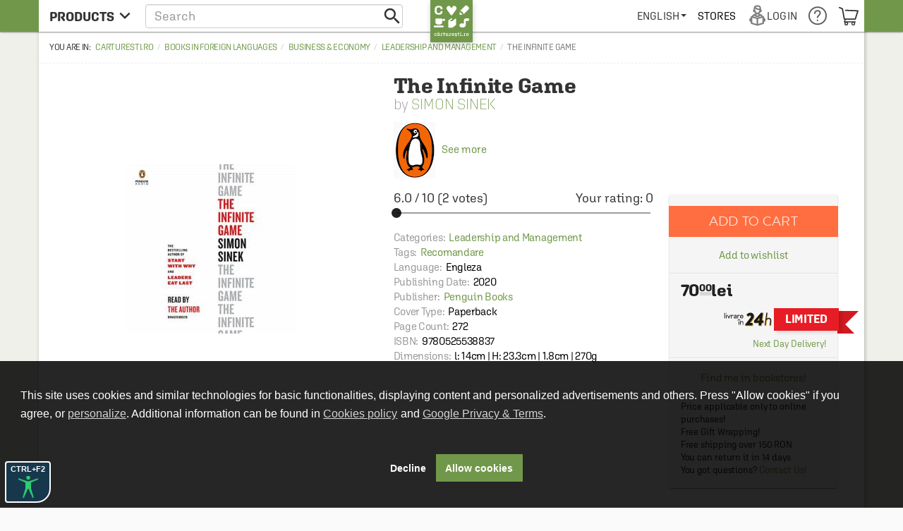

--- FILE ---
content_type: text/html; charset=UTF-8
request_url: https://carturesti.ro/carte/the-infinite-game-1349253091?lang=en-US&gclid=CjwKCAjwu4WoBhBkEiwAojNdXrE1sjpKMtztCBxXs71VCY8R6rfjaQ7VXOFfprqAfUOaOFqT4ANTwRoCBFoQAvD_BwE
body_size: 45513
content:
    <!DOCTYPE html>
    <html lang="en-US">
    <head>
        <meta charset="UTF-8"/>
        <meta name="viewport"
              content="width=device-width, height=device-height, initial-scale=1.0, user-scalable=0, minimum-scale=1.0, maximum-scale=1.0">
        <meta name="facebook-domain-verification" content="h2ooy9d4mjof15l7bl0kt8bk3onvvl" />
        <meta name="format-detection" content="telephone=no">
        <link rel="shortcut icon" href="//cdn.dc5.ro/assets/9863c485bb454e176a08c31f5d2aacf5/img/favicon.ico"
              type="image/x-icon"/>
        <link rel="preconnect" href="https://cdn.dc5.ro">
        <link rel="search" type="application/opensearchdescription+xml" href="/opensearch.xml"
              title="Căutare în carturesti.ro"/>
        <!--
        <link rel="dns-prefetch" href="//app.marketizator.com"/>
    -->        <meta name="csrf-param" content="_csrf">
    <meta name="csrf-token" content="ZS6eKUGVo6I0PnBSG5j71fAnMr7dweVC6BIAFY2gNpotfNdMBPnt0U5HISIt8qOcsUhQ1q2bog-qQ2xg7Ot1zQ==">
                <title data-get-timestamp="1768593312" data-get-date="2026-01-16 21:55:12">The Infinite Game - Simon Sinek</title>
        <!--suppress JSAnnotator -->
<script type="text/javascript" id="siteConfig-js">
window.siteConfig = {"googleAnalyticsCode":"UA-8367043-6","googleAnalyticsDomain":false,"hotjarId":false,"facebookPixelId":false,"profitshareAdvertiserCode":false,"googleConversionId":false,"googleConversionLabel":false,"redditId":"t2_3591a9qm","googleTagManagerCode":"GTM-M3M3PTH","profitshare":true,"facebook":false,"google":false,"hotjar":false,"reddit":false};
</script>        <script type="application/ld+json">{
    "@context": {
        "@vocab": "http://schema.org/"
    },
    "@type": "Product",
    "GTIN13": "9780525538837",
    "aggregateRating": {
        "@type": "AggregateRating",
        "bestRating": "10",
        "ratingCount": "2",
        "ratingValue": "6.0"
    },
    "brand": {
        "@type": "Thing",
        "name": "Penguin Books"
    },
    "description": "From the New York Times bestselling author of Start With Why and Leaders Eat Last, a bold framework for leadership in today’s ever-changing world. How do we win a game that has no end? Finite games, like football or chess, have known players, fixed rules and a clear endpoint. The winners and losers are easily identified. Infinite games, games with no finish line, like business or politics, or life itself, have players who come and go. The rules of an infinite game are changeable while infinite games have no defined endpoint. There are no winners or losers—only ahead and behind.  The question is, how do we play to succeed in the game we’re in? In this revelatory new book, Simon Sinek offers a framework for leading with an infinite mindset. On one hand, none of us can resist the fleeting thrills of a promotion earned or a tournament won, yet these rewards fade quickly. In pursuit of a Just Cause, we will commit to a vision of a future world so appealing that we will build it week after week, month after month, year after year. Although we do not know the exact form this world will take, working toward it gives our work and our life meaning. Leaders who embrace an infinite mindset build stronger, more innovative, more inspiring organizations. Ultimately, they are the ones who lead us into the future.",
    "image": "https://cdn.dc5.ro/img-prod/1349253091-0-240.jpeg",
    "name": "The Infinite Game",
    "offers": {
        "@type": "Offer",
        "availability": "http://schema.org/LimitedAvailability",
        "itemCondition": "http://schema.org/NewCondition",
        "price": "70.00",
        "priceCurrency": "RON",
        "seller": {
            "@type": "Organization",
            "name": "Carturesti"
        },
        "url": "https://carturesti.ro/carte/the-infinite-game-1349253091"
    },
    "sku": "9780525538837"
}</script><script type="application/ld+json">{
    "@context": {
        "@vocab": "http://schema.org/"
    },
    "@type": "BreadcrumbList",
    "itemListElement": [
        {
            "@type": "ListItem",
            "item": {
                "@id": "https://carturesti.ro/raft/books-in-foreign-languages-1937",
                "name": "Books in Foreign Languages"
            },
            "position": 1
        },
        {
            "@type": "ListItem",
            "item": {
                "@id": "https://carturesti.ro/raft/business-economy-1181168",
                "name": "Business & Economy"
            },
            "position": 2
        },
        {
            "@type": "ListItem",
            "item": {
                "@id": "https://carturesti.ro/raft/leadership-and-management-1181290",
                "name": "Leadership and Management"
            },
            "position": 3
        },
        {
            "@type": "ListItem",
            "item": {
                "@id": "https://carturesti.ro/carte/the-infinite-game-1349253091",
                "name": "The Infinite Game"
            },
            "position": 4
        }
    ]
}</script>        
        
                    <script defer src="https://attr-2p.com/1a9ac6eb1/clc/1.js"></script>
        
        <meta property="og:title" content="The Infinite Game">
<meta property="og:description" content="&lt;p&gt;From the New York Times bestselling author of Start With Why and Leaders Eat Last, a bold framework for leadership in today’s ever-changing world.&lt;br&gt; &lt;br&gt;How do we win a game that has no end? Finite games, like football or chess, have known players, fixed rules and a clear endpoint. The winners and losers are easily identified. Infinite games, games with no finish line, like business or politics, or life itself, have players who come and go. The rules of an infinite game are changeable while infinite games have no defined endpoint. There are no winners or losers—only ahead and behind. &lt;br&gt; &lt;br&gt;The question is, how do we play to succeed in the game we’re in?&lt;br&gt; &lt;br&gt;In this revelatory new book, Simon Sinek offers a framework for leading with an infinite mindset. On one hand, none of us can resist the fleeting thrills of a promotion earned or a tournament won, yet these rewards fade quickly. In pursuit of a Just Cause, we will commit to a vision of a future world so appealing that we will build it week after week, month after month, year after year. Although we do not know the exact form this world will take, working toward it gives our work and our life meaning.&lt;br&gt; &lt;br&gt;Leaders who embrace an infinite mindset build stronger, more innovative, more inspiring organizations. Ultimately, they are the ones who lead us into the future.&lt;/p&gt;">
<meta property="og:image" content="https://cdn.dc5.ro/img-prod/1349253091-0.jpeg">
<link href="https://carturesti.ro/carte/the-infinite-game-1349253091" rel="canonical">
<link href="//cdn.dc5.ro/assets/cc561ca923c59f35ec040b139c680704/css/bootstrap.css?v=1765964634" rel="stylesheet">
<link href="//cdn.dc5.ro/assets/36d399f2f7cefc05eab7e6079f0af713/css/material-icon.css?v=1765964642" rel="stylesheet">
<link href="//cdn.dc5.ro/assets/96db494710f4b8bec9685091a28d5909/angular-material.min.css?v=1765964634" rel="stylesheet">
<link href="//fonts.googleapis.com/css?family=PT+Serif:400,400italic,700,700italic&amp;subset=latin-ext,latin" rel="stylesheet">
<link href="//cdn.dc5.ro/assets/4927d51173609bcf949563fbd4932c23/v-accordion.css?v=1765964643" rel="stylesheet">
<link href="//cdn.dc5.ro/assets/f6bcf9b15a3b944898a950bbebe8c259/css/css.css?v=1765964644" rel="stylesheet">
<link href="//cdn.dc5.ro/assets/9863c485bb454e176a08c31f5d2aacf5/css/checkout-cornerflat.css?v=1765964631" rel="stylesheet">
<link href="//cdn.dc5.ro/assets/9863c485bb454e176a08c31f5d2aacf5/css/montserrat/montserrat.css?v=1765964631" rel="stylesheet">
<link href="//cdn.dc5.ro/assets/9863c485bb454e176a08c31f5d2aacf5/css/flaticon/flaticon.css?v=1765964631" rel="stylesheet">
<link href="//cdn.dc5.ro/assets/9863c485bb454e176a08c31f5d2aacf5/css/md.css?v=1765964631" rel="stylesheet">
<link href="//cdn.dc5.ro/assets/9863c485bb454e176a08c31f5d2aacf5/css/chroma.css?v=1765964632" rel="stylesheet">
<link href="//cdn.dc5.ro/assets/9863c485bb454e176a08c31f5d2aacf5/css/grid-container.css?v=1765964632" rel="stylesheet">
<link href="//cdn.dc5.ro/assets/9863c485bb454e176a08c31f5d2aacf5/css/mega-menu.css?v=1765964631" rel="stylesheet">
<link href="//cdn.dc5.ro/assets/9863c485bb454e176a08c31f5d2aacf5/css/category-page.css?v=1765964631" rel="stylesheet">
<link href="//cdn.dc5.ro/assets/9863c485bb454e176a08c31f5d2aacf5/css/homepage.css?v=1765964631" rel="stylesheet">
<link href="//cdn.dc5.ro/assets/9863c485bb454e176a08c31f5d2aacf5/css/style.css?v=1765964632" rel="stylesheet">
<link href="//cdn.dc5.ro/assets/ced666a4c9e604743193cbb53c379585/css/photoswipe.css?v=1764749715" rel="stylesheet">
<link href="//cdn.dc5.ro/assets/ced666a4c9e604743193cbb53c379585/css/photoswipe-skin/default-skin.css?v=1764749715" rel="stylesheet">
<link href="//cdn.dc5.ro/assets/ced666a4c9e604743193cbb53c379585/css/slick.css?v=1764749715" rel="stylesheet">
<link href="//cdn.dc5.ro/assets/ced666a4c9e604743193cbb53c379585/css/pagina-produs.css?v=1764749715" rel="stylesheet">
<link href="//cdn.dc5.ro/assets/ced666a4c9e604743193cbb53c379585/css/offer.css?v=1764749715" rel="stylesheet">
<link href="//cdn.dc5.ro/assets/6f141e2b855f452d0e02f95e675508d4/css/top.css?v=1765964645" rel="stylesheet">
<link href="/css/acctoolbar/acctoolbar.css?v=1747823223" rel="stylesheet">
<link href="//cdn.dc5.ro/assets/8a1c47c4b4493ab8e58710fedceed5b7/css/socialLogin.css?v=1765115198" rel="stylesheet">
<link href="//cdn.dc5.ro/assets/9549a15ed705154b99ec7de6e19496e9/authchoice.css?v=1765115198" rel="stylesheet">
<link href="//cdn.dc5.ro/assets/734c1c43c0ab7587562a11e89c23ffe3/css/warning.css?v=1765115198" rel="stylesheet">
<link href="//cdn.dc5.ro/assets/ca757adb5d7a57dbe5e12f74e9779fa4/css/subscribe-form-widget.css?v=1765964646" rel="stylesheet">
<link href="//cdn.dc5.ro/assets/9daf4017dcaad3a43458869548f9212d/css/bootstrap3/bootstrap-switch.css?v=1765964647" rel="stylesheet">
<link href="//cdn.dc5.ro/assets/6feed460cdd4f7b92c9df220b6eb0e18/cookieconsent.min.css?v=1765964647" rel="stylesheet">
<link href="//cdn.dc5.ro/assets/fb4d8b455159197b1d1bfb1325268384/css/cookie-consent.css?v=1765964646" rel="stylesheet">
<link href="//cdn.dc5.ro/assets/fb4d8b455159197b1d1bfb1325268384/css/cookie-settings.css?v=1765964646" rel="stylesheet">
<style>    #getStocks .md-secondary-container {
        display: none;
    }</style>
<style>
.header-push{padding-top: 3rem;}
.cartu-top-bar{text-transform:uppercase;height:45px;}
.cartu-top-bar >*>*:not(.logo-cartu){height: 45px;}
md-menu-item{height:auto;min-height:45px;}
md-menu-item>.md-button{border-radius:0;margin:auto 0;}
.md-white .dropdown .caret{position:relative;height:6px;}
.md-white .md-button{margin:0;padding:0 .8rem;font-weight:500;}
.md-white .cartu-icons-reader{font-size:2.8rem;}
</style>
<style>
    .breadcrumb:before {
        content: 'You are in: '
    }
    .main-product .autorProdus:before {
        content: 'by ';
    }
    .cartu-alert a[href^=tel] {
        text-decoration:inherit;
        color: inherit;
    }
</style>
<script src="//cdn.dc5.ro/assets/10937963a1eb33ffdec4952a98079a12/js/gtm.js?v=1765964633"></script>
<script src="//cdn.dc5.ro/assets/491e6ac5d961a4276887954ec40a4d0f/angular.min.js?v=1765964640"></script>
<script src="//cdn.dc5.ro/assets/8f97f88cb588277474256194c4876613/angular-animate.min.js?v=1765964640"></script>
<script src="//cdn.dc5.ro/assets/1c74f8f7d5510243b67b15b9daff463e/angular-aria.min.js?v=1765964641"></script>
<script src="//cdn.dc5.ro/assets/b4ad2a5445409db18a1ec60f8d76e2c6/angular-route.min.js?v=1765964641"></script>
<script src="//cdn.dc5.ro/assets/3d2ff76d181d3c3264bd4a1e1ebeecd9/angular-sanitize.min.js?v=1765964641"></script>
<script src="//cdn.dc5.ro/assets/10d0b15d69a673a8029172df8f93daad/angular-messages.min.js?v=1765964641"></script>
<script src="//cdn.dc5.ro/assets/a8ccf2384a5e0e54add8394854657d2c/ui-bootstrap-tpls.min.js?v=1765964642"></script>
<script src="//cdn.dc5.ro/assets/96db494710f4b8bec9685091a28d5909/angular-material.min.js?v=1765964634"></script>
<script type="text/javascript">// noinspection JSAnnotator
window.siteConfig = {"googleAnalyticsCode":"UA-8367043-6","googleAnalyticsDomain":false,"hotjarId":false,"facebookPixelId":false,"profitshareAdvertiserCode":false,"googleConversionId":false,"googleConversionLabel":false,"redditId":"t2_3591a9qm","googleTagManagerCode":"GTM-M3M3PTH","profitshare":true,"facebook":false,"google":false,"hotjar":false,"reddit":false};
    var x_google_custom_params = {
        dynx_itemid: '1349253091',
        dynx_itemid2: '9780525538837',
        dynx_pagetype: 'offerdetail',
        dynx_totalvalue: '70.00',  
    };
window.productData = {"product_id":"1349253091"};
        "use strict";
    window.constants = Object.freeze({
        "mainUrl":"/",
        "cartuAsset":"//cdn.dc5.ro/assets/9863c485bb454e176a08c31f5d2aacf5",
        "inventar":0,
        "loggedIn":false
    });
window.Wishlists = [];
		var baseUrl = '/index.php';
		var searchHost = '//carturesti.ro';
		var searchPage = '//carturesti.ro/product/search';
		var idWebsite = '1';
		var resultList = 'search-result-dropdown';
		var useMorphsearch = false;</script>    </head>
    <body data-ng-app="CartuApp" page-resize data-ng-class="h.m.any?'isMobile':''" data-language="en-US">
    <div class="cartuPageLoader" style="display: none"><div class="loaderBg"></div><div class="cartu-spinner"></div></div>

    <noscript>
                <img height="1" width="1" style="display:none"
                   src="https://www.facebook.com/tr?id=1770673153154766&ev=PageView&noscript=1"/>
    </noscript>
        <script type="text/javascript">var GTMCartu = GTMCartu || {
    clean: function () {
    }, ecommercePush: function (eventName, data = {}) {
    }, viewItemList: function (data) {
        GTMCartu.ecommercePush("view_item_list", data);
    }, selectItem: function (data) {
        GTMCartu.ecommercePush("select_item", data);
    }, viewItem: function (data) {
        GTMCartu.ecommercePush("view_item", data);
    }, addToCart: function (data) {
        GTMCartu.ecommercePush("add_to_cart", data);
    }, addToWishlist: function (data) {
        GTMCartu.ecommercePush("add_to_wishlist", data);
    }, viewCart: function (data) {
        GTMCartu.ecommercePush("view_cart", data);
    }, removeFromCart: function (data) {
        GTMCartu.ecommercePush("remove_from_cart", data);
    }, checkoutBegin: function (data) {
        GTMCartu.ecommercePush("begin_checkout", data);
    }, checkoutShipping: function (data) {
        GTMCartu.ecommercePush("add_shipping_info", data);
    }, checkoutPayment: function (data) {
        GTMCartu.ecommercePush("add_payment_info", data);
    }, checkoutPurchase: function (data) {
        GTMCartu.ecommercePush("purchase", data);
    }, refund: function (data) {
        GTMCartu.ecommercePush("refund", data);
    }, viewPromotion: function (data) {
        GTMCartu.ecommercePush("view_promotion", data);
    }, selectPromotion: function (data) {
        GTMCartu.ecommercePush("select_promotion", data);
    }, viewCheckoutLogin: function (data) {
        GTMCartu.ecommercePush("view_checkout_login", data);
    }, checkoutLoginCompleted: function (data) {
        GTMCartu.ecommercePush("checkout_login_completed", data);
    }, sendOrder: function (data) {
        GTMCartu.ecommercePush("send_order", data);
    }, formSubmitted: function (data) {
        GTMCartu.ecommercePush("form_submitted", data);
    }, formError: function (data) {
        GTMCartu.ecommercePush("form_error", data);
    }, signUp: function (data) {
        GTMCartu.ecommercePush("sign_up", data);
    }, login: function (data) {
        GTMCartu.ecommercePush("login", data);
    }, newsletterSignUp: function (data) {
        GTMCartu.ecommercePush("newsletter_sign_up", data);
    }, userData: function (data) {
        GTMCartu.ecommercePush("user_data", data);
    }, filterApplied: function (data) {
        GTMCartu.ecommercePush("filter_applied", data);
    }, addCoupon: function (data) {
        GTMCartu.ecommercePush("add_coupon", data);
    }, sortingApplied: function (data) {
        GTMCartu.ecommercePush("sorting_applied", data);
    }, viewSearchResults: function (data) {
        GTMCartu.ecommercePush("view_search_results", data);
    }
}</script><!-- Google Tag Manager (noscript) -->
<noscript><iframe src="https://www.googletagmanager.com/ns.html?id=GTM-M3M3PTH"
height="0" width="0" style="display:none;visibility:hidden"></iframe></noscript>
<!-- End Google Tag Manager (noscript) -->
<div id="modalLogin" class="fade modal" role="dialog" tabindex="-1">
<div class="modal-dialog ">
<div class="modal-content">
<div class="modal-header">
<button type="button" class="close" data-dismiss="modal" aria-hidden="true">&times;</button>
Login / Înregistrare
</div>
<div class="modal-body">


    <div class="centerThis">ÎN GRABĂ? FOLOSEȘTE:</div>
<div id="w0" class="auth-clients">                <ul>
                                            <li class="auth-client"><a class="google auth-link" href="/site/auth?authclient=google" title="Google"><svg width="185" height="40" fill="none" xmlns="http://www.w3.org/2000/svg"><rect width="185" height="40" rx="2" fill="#4285F4"/><path d="M38 1H2a1 1 0 0 0-1 1v36a1 1 0 0 0 1 1h36a1 1 0 0 0 1-1V2a1 1 0 0 0-1-1z" fill="#fff"/><path fill-rule="evenodd" clip-rule="evenodd" d="M28.64 20.204c0-.638-.057-1.251-.164-1.84H20v3.481h4.844a4.14 4.14 0 0 1-1.796 2.716v2.259h2.908c1.702-1.567 2.684-3.875 2.684-6.616z" fill="#4285F4"/><path fill-rule="evenodd" clip-rule="evenodd" d="M20 29c2.43 0 4.467-.806 5.956-2.18l-2.908-2.259c-.806.54-1.837.86-3.048.86-2.344 0-4.328-1.584-5.036-3.711h-3.007v2.332A8.996 8.996 0 0 0 20 29z" fill="#34A853"/><path fill-rule="evenodd" clip-rule="evenodd" d="M14.964 21.71a5.41 5.41 0 0 1-.282-1.71c0-.593.102-1.17.282-1.71v-2.332h-3.007A8.996 8.996 0 0 0 11 20c0 1.452.348 2.827.957 4.042l3.007-2.332z" fill="#FBBC05"/><path fill-rule="evenodd" clip-rule="evenodd" d="M20 14.58c1.321 0 2.508.454 3.44 1.345l2.582-2.58C24.463 11.891 22.426 11 20 11a8.996 8.996 0 0 0-8.043 4.958l3.007 2.332c.708-2.127 2.692-3.71 5.036-3.71z" fill="#EA4335"/><path d="M56.214 21.436c0-.437-.155-.774-.465-1.011-.305-.237-.859-.476-1.661-.718s-1.44-.51-1.914-.807c-.907-.57-1.36-1.312-1.36-2.228 0-.802.325-1.463.977-1.982.656-.52 1.506-.78 2.55-.78.692 0 1.31.128 1.852.383.543.255.969.62 1.279 1.094.31.47.465.99.465 1.565h-1.723c0-.52-.164-.925-.492-1.217-.324-.296-.789-.444-1.395-.444-.565 0-1.005.12-1.32.362-.31.242-.464.58-.464 1.012 0 .365.169.67.506.916.337.242.893.479 1.668.711.775.228 1.397.49 1.866.786.47.292.814.629 1.032 1.012.219.378.328.822.328 1.333 0 .83-.319 1.49-.957 1.982-.633.488-1.494.732-2.584.732-.72 0-1.383-.132-1.989-.397-.601-.269-1.07-.638-1.408-1.107-.333-.47-.5-1.017-.5-1.64h1.73c0 .564.187 1.002.56 1.312.375.31.91.465 1.607.465.602 0 1.053-.121 1.354-.363.305-.246.458-.57.458-.97zM61.305 24h-1.66v-7.396h1.66V24zm-1.763-9.317c0-.256.08-.467.239-.636.164-.169.397-.253.697-.253.301 0 .533.084.697.253.165.168.247.38.247.636 0 .25-.082.46-.246.629-.165.164-.397.246-.698.246-.3 0-.533-.082-.697-.246a.88.88 0 0 1-.24-.63zm3.526 5.564c0-1.148.269-2.064.806-2.748.543-.688 1.26-1.032 2.154-1.032.843 0 1.506.294 1.989.882l.075-.745h1.497v7.17c0 .971-.303 1.737-.909 2.297-.602.56-1.415.841-2.44.841a3.929 3.929 0 0 1-1.593-.342c-.515-.223-.907-.517-1.176-.881l.786-.999c.51.607 1.14.91 1.887.91.551 0 .987-.15 1.306-.452.319-.296.478-.733.478-1.312v-.5c-.478.534-1.116.8-1.914.8-.866 0-1.575-.343-2.126-1.031-.547-.689-.82-1.641-.82-2.858zm1.654.144c0 .743.15 1.328.451 1.757.306.423.727.635 1.265.635.67 0 1.167-.287 1.49-.861v-3.254c-.314-.56-.806-.84-1.476-.84-.547 0-.973.216-1.279.649-.3.433-.45 1.07-.45 1.914zm8.36-3.787l.047.854c.547-.66 1.265-.991 2.153-.991 1.54 0 2.325.882 2.352 2.645V24h-1.661v-4.792c0-.47-.103-.816-.308-1.04-.2-.227-.53-.34-.991-.34-.67 0-1.169.302-1.497.908V24h-1.661v-7.396h1.565zM85.061 24h-1.661v-7.396h1.661V24zm-1.764-9.317c0-.256.08-.467.24-.636.164-.169.396-.253.697-.253.3 0 .533.084.697.253.164.168.246.38.246.636 0 .25-.082.46-.246.629-.164.164-.396.246-.697.246-.3 0-.533-.082-.697-.246a.88.88 0 0 1-.24-.63zm5.358 1.92l.048.855c.547-.66 1.265-.991 2.154-.991 1.54 0 2.324.882 2.351 2.645V24h-1.66v-4.792c0-.47-.103-.816-.309-1.04-.2-.227-.53-.34-.99-.34-.67 0-1.17.302-1.498.908V24h-1.66v-7.396h1.564zm16.712 5.107l1.176-5.107h1.62L106.147 24h-1.367l-1.586-5.08-1.559 5.08h-1.367l-2.023-7.396h1.62l1.196 5.051 1.518-5.052h1.251l1.538 5.107zM111.28 24h-1.661v-7.396h1.661V24zm-1.764-9.317a.89.89 0 0 1 .239-.636c.164-.169.397-.253.698-.253.3 0 .533.084.697.253.164.168.246.38.246.636 0 .25-.082.46-.246.629-.164.164-.397.246-.697.246-.301 0-.534-.082-.698-.246a.882.882 0 0 1-.239-.63zm5.898.123v1.798h1.306v1.23h-1.306v4.129c0 .282.055.488.164.615.114.123.315.185.602.185.191 0 .385-.023.581-.069v1.286a4.092 4.092 0 0 1-1.094.157c-1.276 0-1.914-.704-1.914-2.113v-4.19h-1.217v-1.23h1.217v-1.798h1.661zm4.456 2.604a2.6 2.6 0 0 1 2.058-.943c1.576 0 2.376.9 2.399 2.7V24h-1.661v-4.771c0-.51-.112-.87-.335-1.08-.219-.215-.542-.322-.971-.322-.665 0-1.162.296-1.49.889V24h-1.661V13.5h1.661v3.91zm17.894 5.298c-.36.47-.859.825-1.497 1.066-.638.242-1.363.363-2.174.363-.834 0-1.572-.19-2.215-.568a3.808 3.808 0 0 1-1.49-1.62c-.346-.706-.526-1.529-.54-2.468v-.779c0-1.504.36-2.677 1.08-3.52.72-.848 1.725-1.272 3.015-1.272 1.107 0 1.987.274 2.638.82.652.547 1.044 1.336 1.176 2.366h-1.695c-.192-1.199-.887-1.798-2.085-1.798-.775 0-1.365.28-1.771.84-.401.557-.608 1.375-.622 2.455v.765c0 1.076.226 1.912.677 2.51.456.592 1.087.888 1.894.888.884 0 1.513-.2 1.886-.602v-1.948h-2.051v-1.312h3.774v3.814zm1.667-2.475c0-.724.143-1.376.43-1.955a3.122 3.122 0 0 1 1.21-1.34c.52-.314 1.117-.471 1.791-.471.998 0 1.807.321 2.427.964.624.642.962 1.494 1.012 2.556l.007.39c0 .73-.142 1.38-.424 1.955a3.08 3.08 0 0 1-1.203 1.333c-.52.315-1.121.472-1.805.472-1.044 0-1.88-.347-2.509-1.04-.624-.697-.936-1.624-.936-2.782v-.082zm1.661.144c0 .761.157 1.358.471 1.791.315.428.752.643 1.313.643.56 0 .996-.22 1.306-.657.314-.437.471-1.078.471-1.92 0-.748-.161-1.34-.485-1.778-.319-.437-.754-.656-1.306-.656-.542 0-.973.216-1.292.65-.319.428-.478 1.07-.478 1.927zm6.547-.144c0-.724.144-1.376.431-1.955.287-.583.69-1.03 1.21-1.34.519-.314 1.116-.471 1.791-.471.998 0 1.807.321 2.427.964.624.642.961 1.494 1.011 2.556l.007.39c0 .73-.141 1.38-.424 1.955a3.08 3.08 0 0 1-1.203 1.333c-.519.315-1.121.472-1.804.472-1.044 0-1.88-.347-2.509-1.04-.624-.697-.937-1.624-.937-2.782v-.082zm1.661.144c0 .761.158 1.358.472 1.791.315.428.752.643 1.313.643.56 0 .995-.22 1.305-.657.315-.437.472-1.078.472-1.92 0-.748-.162-1.34-.485-1.778-.319-.437-.755-.656-1.306-.656-.542 0-.973.216-1.292.65-.319.428-.479 1.07-.479 1.927zm6.569-.13c0-1.148.268-2.064.806-2.748.543-.688 1.26-1.032 2.154-1.032.843 0 1.506.294 1.989.882l.075-.745h1.497v7.17c0 .971-.303 1.737-.909 2.297-.602.56-1.415.841-2.441.841a3.924 3.924 0 0 1-1.592-.342c-.515-.223-.907-.517-1.176-.881l.786-.999c.51.607 1.139.91 1.887.91.551 0 .986-.15 1.305-.452.319-.296.479-.733.479-1.312v-.5c-.479.534-1.117.8-1.914.8-.866 0-1.575-.343-2.126-1.031-.547-.689-.82-1.641-.82-2.858zm1.654.144c0 .743.15 1.328.451 1.757.305.423.727.635 1.265.635.67 0 1.166-.287 1.49-.861v-3.254c-.315-.56-.807-.84-1.477-.84-.547 0-.973.216-1.278.649-.301.433-.451 1.07-.451 1.914zM166.108 24h-1.662V13.5h1.662V24zm5.31.137c-1.053 0-1.907-.33-2.564-.992-.651-.665-.977-1.549-.977-2.652v-.205c0-.738.141-1.397.424-1.976a3.27 3.27 0 0 1 1.203-1.36 3.171 3.171 0 0 1 1.722-.485c1.008 0 1.785.321 2.331.964.552.642.828 1.551.828 2.727v.67h-4.833c.05.61.253 1.094.608 1.45.36.355.811.533 1.353.533.762 0 1.381-.308 1.86-.923l.895.854a3.007 3.007 0 0 1-1.189 1.032 3.72 3.72 0 0 1-1.661.363zm-.198-6.337c-.456 0-.825.16-1.108.478-.278.32-.456.764-.533 1.333h3.165v-.123c-.037-.556-.185-.975-.444-1.258-.26-.287-.62-.43-1.08-.43z" fill="#fff"/></svg></a></li>
                                            <li class="auth-client"><a class="facebook auth-link" href="/site/auth?authclient=facebook" title="Facebook"><svg width="185" height="40" fill="none" xmlns="http://www.w3.org/2000/svg"><rect width="185" height="40" rx="2" fill="#4267B2"/><path d="M44.741 22.62h4.519V24h-6.248v-9.953h1.73v8.572zm5.611-2.387c0-.724.144-1.376.43-1.955a3.12 3.12 0 0 1 1.21-1.34c.52-.314 1.117-.471 1.792-.471.998 0 1.807.321 2.427.964.624.642.961 1.494 1.011 2.556l.007.39c0 .73-.141 1.38-.424 1.955a3.08 3.08 0 0 1-1.203 1.333c-.52.315-1.12.472-1.804.472-1.044 0-1.88-.347-2.51-1.04-.624-.697-.936-1.624-.936-2.782v-.082zm1.661.144c0 .761.158 1.358.472 1.791.315.428.752.643 1.313.643.56 0 .995-.22 1.305-.657.315-.437.472-1.078.472-1.92 0-.748-.162-1.34-.485-1.778-.32-.437-.755-.656-1.306-.656-.542 0-.973.216-1.292.65-.32.428-.479 1.07-.479 1.927zm6.569-.13c0-1.148.268-2.064.806-2.748.542-.688 1.26-1.032 2.153-1.032.844 0 1.507.294 1.99.882l.075-.745h1.497v7.17c0 .971-.303 1.737-.91 2.297-.6.56-1.414.841-2.44.841a3.928 3.928 0 0 1-1.592-.342c-.515-.223-.907-.517-1.176-.881l.786-.999c.51.607 1.14.91 1.887.91.551 0 .986-.15 1.305-.452.32-.296.479-.733.479-1.312v-.5c-.479.534-1.117.8-1.914.8-.866 0-1.575-.343-2.126-1.031-.547-.689-.82-1.641-.82-2.858zm1.654.144c0 .743.15 1.328.45 1.757.306.423.728.635 1.266.635.67 0 1.166-.287 1.49-.861v-3.254c-.315-.56-.807-.84-1.477-.84-.547 0-.973.216-1.278.649-.3.433-.451 1.07-.451 1.914zM68.82 24h-1.66v-7.396h1.66V24zm-1.763-9.317c0-.256.08-.467.239-.636.164-.169.396-.253.697-.253.301 0 .534.084.698.253.164.168.246.38.246.636 0 .25-.082.46-.246.629-.165.164-.397.246-.698.246-.3 0-.533-.082-.697-.246a.88.88 0 0 1-.24-.63zm5.358 1.92l.048.855c.547-.66 1.264-.991 2.153-.991 1.54 0 2.324.882 2.352 2.645V24h-1.662v-4.792c0-.47-.102-.816-.307-1.04-.2-.227-.531-.34-.991-.34-.67 0-1.17.302-1.497.908V24H70.85v-7.396h1.565zm16.711 5.107l1.176-5.107h1.62L89.906 24h-1.368l-1.586-5.08L85.394 24h-1.367l-2.024-7.396h1.62l1.197 5.051 1.517-5.052h1.251l1.538 5.107zM95.038 24h-1.661v-7.396h1.661V24zm-1.764-9.317c0-.256.08-.467.24-.636.164-.169.396-.253.697-.253.3 0 .533.084.697.253.164.168.246.38.246.636 0 .25-.082.46-.246.629-.164.164-.396.246-.697.246-.3 0-.533-.082-.697-.246a.88.88 0 0 1-.24-.63zm5.899.123v1.798h1.305v1.23h-1.305v4.129c0 .282.054.488.164.615.114.123.314.185.601.185.192 0 .385-.023.581-.069v1.286a4.089 4.089 0 0 1-1.094.157c-1.276 0-1.914-.704-1.914-2.113v-4.19h-1.216v-1.23h1.216v-1.798h1.662zm4.455 2.604c.543-.629 1.229-.943 2.058-.943 1.577 0 2.377.9 2.399 2.7V24h-1.661v-4.771c0-.51-.111-.87-.335-1.08-.218-.215-.542-.322-.97-.322-.666 0-1.163.296-1.491.889V24h-1.661V13.5h1.661v3.91zm16.001 2.372h-4.006V24h-1.73v-9.953h6.324v1.394h-4.594v2.96h4.006v1.381zM125.855 24c-.073-.141-.137-.371-.191-.69a2.587 2.587 0 0 1-1.942.827c-.743 0-1.349-.212-1.818-.636a2.032 2.032 0 0 1-.704-1.572c0-.789.291-1.392.875-1.812.588-.424 1.426-.636 2.515-.636h1.019v-.485c0-.383-.107-.688-.321-.916-.215-.232-.54-.349-.978-.349-.378 0-.688.096-.93.288a.87.87 0 0 0-.362.717h-1.661c0-.405.134-.784.403-1.134a2.68 2.68 0 0 1 1.094-.834c.465-.2.982-.301 1.552-.301.866 0 1.556.219 2.071.656.515.433.779 1.044.793 1.832v3.336c0 .665.093 1.196.28 1.593V24h-1.695zm-1.825-1.196c.328 0 .636-.08.923-.24.291-.16.51-.373.656-.642v-1.395h-.896c-.615 0-1.077.107-1.387.322-.31.214-.465.517-.465.909 0 .319.105.574.314.765.215.187.499.28.855.28zm8.256.007c.415 0 .759-.121 1.033-.363.273-.241.419-.54.437-.895h1.566c-.019.46-.162.89-.431 1.292a2.84 2.84 0 0 1-1.094.943c-.46.232-.957.349-1.49.349-1.035 0-1.855-.335-2.461-1.005-.606-.67-.909-1.595-.909-2.776v-.17c0-1.126.301-2.026.902-2.7.602-.68 1.422-1.02 2.461-1.02.88 0 1.595.258 2.147.773.556.51.847 1.183.875 2.017h-1.566c-.018-.424-.164-.773-.437-1.046-.269-.274-.613-.41-1.033-.41-.537 0-.952.196-1.244.588-.291.387-.44.977-.444 1.77v.267c0 .802.143 1.401.431 1.798.291.392.711.588 1.257.588zm7.785 1.326c-1.052 0-1.907-.33-2.563-.992-.652-.665-.978-1.549-.978-2.652v-.205c0-.738.142-1.397.424-1.976a3.27 3.27 0 0 1 1.203-1.36 3.172 3.172 0 0 1 1.723-.485c1.007 0 1.784.321 2.331.964.551.642.827 1.551.827 2.727v.67h-4.833c.05.61.253 1.094.608 1.45.36.355.812.533 1.354.533.761 0 1.381-.308 1.859-.923l.896.854a3.01 3.01 0 0 1-1.19 1.032 3.72 3.72 0 0 1-1.661.363zm-.198-6.337c-.456 0-.825.16-1.107.478-.278.32-.456.764-.534 1.333h3.165v-.123c-.036-.556-.184-.975-.444-1.258-.26-.287-.62-.43-1.08-.43zm11.189 2.577c0 1.148-.257 2.062-.772 2.741-.511.68-1.215 1.019-2.113 1.019-.865 0-1.54-.313-2.023-.937l-.082.8h-1.504V13.5h1.661v3.814c.479-.565 1.124-.847 1.935-.847.902 0 1.611.335 2.126 1.005.515.67.772 1.606.772 2.81v.095zm-1.661-.144c0-.802-.141-1.403-.424-1.804-.282-.401-.692-.602-1.23-.602-.72 0-1.226.315-1.518.943v3.05c.296.642.807.963 1.531.963.52 0 .921-.194 1.204-.58.282-.388.428-.974.437-1.758v-.212zm2.986 0c0-.724.144-1.376.431-1.955.287-.583.69-1.03 1.21-1.34.519-.314 1.116-.471 1.791-.471.998 0 1.807.321 2.426.964.625.642.962 1.494 1.012 2.556l.007.39c0 .73-.141 1.38-.424 1.955a3.08 3.08 0 0 1-1.203 1.333c-.519.315-1.121.472-1.805.472-1.043 0-1.879-.347-2.508-1.04-.625-.697-.937-1.624-.937-2.782v-.082zm1.661.144c0 .761.157 1.358.472 1.791.314.428.752.643 1.312.643.561 0 .996-.22 1.306-.657.315-.437.472-1.078.472-1.92 0-.748-.162-1.34-.486-1.778-.319-.437-.754-.656-1.305-.656-.543 0-.973.216-1.292.65-.319.428-.479 1.07-.479 1.927zm6.548-.144c0-.724.143-1.376.43-1.955.288-.583.691-1.03 1.21-1.34.52-.314 1.117-.471 1.791-.471.998 0 1.807.321 2.427.964.625.642.962 1.494 1.012 2.556l.007.39c0 .73-.142 1.38-.424 1.955a3.08 3.08 0 0 1-1.203 1.333c-.52.315-1.121.472-1.805.472-1.044 0-1.88-.347-2.509-1.04-.624-.697-.936-1.624-.936-2.782v-.082zm1.661.144c0 .761.157 1.358.472 1.791.314.428.752.643 1.312.643.561 0 .996-.22 1.306-.657.314-.437.471-1.078.471-1.92 0-.748-.161-1.34-.485-1.778-.319-.437-.754-.656-1.306-.656-.542 0-.973.216-1.292.65-.319.428-.478 1.07-.478 1.927zm9.261.451l-.738.759V24h-1.661V13.5h1.661v6.057l.52-.65 2.044-2.303h1.996l-2.748 3.082L175.634 24h-1.921l-2.195-3.172zM32 9.323v21.348c0 .734-.595 1.324-1.323 1.324h-6.118v-9.29h3.118l.466-3.621h-3.59V16.77c0-1.05.29-1.763 1.795-1.763h1.918v-3.24a25.77 25.77 0 0 0-2.796-.146c-2.765 0-4.661 1.688-4.661 4.79v2.673H17.68v3.621h3.129V32H9.323A1.326 1.326 0 0 1 8 30.677V9.323C8 8.595 8.595 8 9.323 8h21.348C31.405 8 32 8.595 32 9.323z" fill="#fff"/></svg></a></li>
                                    </ul>
        </div>


<hr>
<div class="row" style="text-align: center;">
    <h4 class="emailAuth">or email</h4>

    <div class="col-xs-12">
        <button class="btn btn-black" id="loginTrigger" data-target="modalLoginForm">
            Existing user</button>
    </div>
    <div class="col-xs-12">
                    <button class="btn btn-black" id="signupTrigger" data-target="modalSignupForm">
                New user            </button>
            </div>
</div>
<br/>
<div class="row">
    <div class="col-md-8 col-md-offset-2" style="padding: 0 5px;">
<form id="modalLoginForm" action="/site/login" method="post" ng-init="angLogin = {}">
<input type="hidden" name="_csrf" value="ZS6eKUGVo6I0PnBSG5j71fAnMr7dweVC6BIAFY2gNpotfNdMBPnt0U5HISIt8qOcsUhQ1q2bog-qQ2xg7Ot1zQ==">
        <md-input-container class="field-loginform-email required" flex="auto">
<label class="no-control-label" for="loginform-email">Email</label>
<input type="text" id="loginform-email" class="no-form-control" name="LoginForm[email]" data-ng-model="angLogin.email" aria-required="true">

<div ng-messages md-auto-hide='false'><div class="help-block" ng-message="msg"></div></div>
</md-input-container>        <md-input-container class="field-loginform-password required" flex="auto">
<label class="no-control-label" for="loginform-password">Password</label>
<input type="password" id="loginform-password" class="no-form-control" name="LoginForm[password]" aria-required="true">

<div ng-messages md-auto-hide='false'><div class="help-block" ng-message="msg"></div></div>
</md-input-container>        <div class="field-loginform-status" style="display: none;">

<input type="hidden" id="loginform-status" class="no-form-control" name="LoginForm[status]" aria-label="hidden-status">

<div ng-messages md-auto-hide='false'><div class="help-block" ng-message="msg"></div></div>
</div>                <div>
            <span><a href="/site/request-password-reset">Lost your password?</a></span>        </div>
        <div class="form-group submitFormGroup">
            <button type="submit" class="btn btn-cartu" name="login-button">Autentificare</button>        </div>
        </form>    </div>
</div>
<div class="row">
    <div class="col-md-8 col-md-offset-2 check-mail"  style="padding: 0 5px;">
        <form id="modalSignupForm" action="/site/signup" method="post" ng-init="angSignup = {}">
<input type="hidden" name="_csrf" value="ZS6eKUGVo6I0PnBSG5j71fAnMr7dweVC6BIAFY2gNpotfNdMBPnt0U5HISIt8qOcsUhQ1q2bog-qQ2xg7Ot1zQ==">        <md-input-container class="field-signupform-email required" flex="auto">
<label class="no-control-label" for="signupform-email">Email</label>
<input type="text" id="signupform-email" class="no-form-control" name="SignupForm[email]" data-ng-model="angSignup.email" aria-required="true">

<div ng-messages md-auto-hide='false'><div class="help-block" ng-message="msg"></div></div>
</md-input-container>        <md-input-container class="field-signupform-password required" flex="auto">
<label class="no-control-label" for="signupform-password">Password</label>
<input type="password" id="signupform-password" class="no-form-control" name="SignupForm[password]" aria-required="true">

<div ng-messages md-auto-hide='false'><div class="help-block" ng-message="msg"></div></div>
</md-input-container>	    <md-input-container class="field-signupform-recaptcha" flex="auto">

<input type="hidden" id="signupform-recaptcha" name="SignupForm[reCaptcha]"><div id="signupform-recaptcha-recaptcha-modalSignupForm" class="g-recaptcha" data-sitekey="6LfRE5QUAAAAAKb8b-nK2NDD3JItA0yKRcVrlsJS" data-input-id="signupform-recaptcha" data-form-id="modalSignupForm"></div>

<div ng-messages md-auto-hide='false'><div class="help-block" ng-message="msg"></div></div>
</md-input-container>        <div class="form-group submitFormGroup">
            <button type="submit" class="btn btn-cartu" name="signup-button">Signup</button>        </div>
        </form>    </div>
</div>


</div>

</div>
</div>
</div>
    <div class="content-wrap logged-out product-view product-view-1349253091 product-view-1349253091- product-view-1349253091-- product-view-1349253091--- product-view-1349253091---- product-view-1349253091-----">
                <!--div id="modalMobileCats3" class="fade modal" role="dialog" tabindex="-1" data-ng-if="::h.m.any">
	<div class="modal-dialog ">
		<div class="modal-content clean-a">
			<div class="modal-header">
				<button type="button" class="close" data-dismiss="modal" aria-hidden="true">&times;</button>
				<h4><a ng-href="{{selected.url}}" data-ng-bind="selected.name"></a></h4>
			</div>
			<div class="modal-body">
				<md-list>
					<md-list-item data-ng-repeat="child in selected.children">
						<div class="modalCatParent" data-ng-class="(child.children.length?'hasChildren':'')+(child.open?' open':'')">
							<div>
								<a data-ng-href="{{::child.url}}" data-ng-bind="::child.name" style="flex-grow: 1"></a>
							</div>
							<md-list data-ng-if="child.open && child.children">
								<md-list-item data-ng-repeat="grandchild in child.children">
									<a data-ng-href="{{::grandchild.url}}" data-ng-bind="::grandchild.name"></a>
								</md-list-item>
							</md-list>
						</div>
					</md-list-item>
				</md-list>
			</div>
		</div>
	</div>
</div-->
<div class="cartu-top-bar md-whiteframe-z1 clean-a" style="">
	<div class="container meniu-cartu">
		<div class="meniu-stanga" data-ng-controller="topSearch" >
			<md-menu
				data-ng-controller="mCatsMenu"
				data-ng-init="parseCats()"
				data-ng-if="::h.m.any"
				md-offset="0 55px"
				data-ng-cloak
				>
				<md-button id="buton-produse" aria-label="menu button"
						   ng-click="openMenu($mdOpenMenu, $event)">
					<span data-ng-show="bodyWidth > 767"><span class="coco" style="top: -7px;
    position: relative;">Products</span><i class="material-icons">&#xE5CF;</i></span>
					<i data-ng-show="bodyWidth < 768" class="material-icons">&#xE5D2;</i>
				</md-button>
				<md-menu-content>
					<md-menu-item data-ng-repeat="cat in ::cats | orderBy:'ordering' track by cat.id"
								  data-ng-class="catClass(cat)"
								  md-prevent-menu-close="md-prevent-menu-close"
								  data-ng-if="mayRenderMenu || menuOpen"
						>
						<md-button ng-href="{{::cat.url}}"
								   data-ng-bind="::cat.name"
								   aria-label="Go to {{::cat.name}}"
								   ng-mouseenter="noop()"
								   ng-click="noop()"
							></md-button>
					</md-menu-item>
				</md-menu-content>
			</md-menu>
			<div class="mega-menu-container"
				 data-ng-if="::!h.m.any"
				 data-ng-cloak
				>
				<md-button id="buton-produse"
						   class="mega-menu-trigger"
						   data-ng-cloak
						   aria-label="menu button">
					<span data-ng-show="bodyWidth > 767"><span class="coco" style="top: -7px;
    position: relative;">Products</span><i class="material-icons">&#xE5CF;</i></span>
					<i data-ng-show="bodyWidth < 768" class="material-icons">&#xE5D2;</i>
				</md-button>
				<div class="mega-menu"
					 id="mm-produse"
					 data-ng-controller="dMegaMenu"
					 data-ng-init="parseCats()"
					>
					<div data-ng-if="mayRenderMenu || menuOpen">
						<div class="row" layout="row">
							<div flex="25">
								<mega-menu-cats></mega-menu-cats>
							</div>
							<div flex="75" class="categoryContent">
								<canvas id="menuCanvas"></canvas>
								<mega-menu-subcats></mega-menu-subcats>
							</div>
						</div>
					</div>
				</div>
			</div>
			<div class="search-container" style="align-self: flex-end;" data-ng-hide="cartOpen"  data-ng-click="toggleSearch()">
				
		<li class="search-input">
			<input id="search-input" class="form-control" autocomplete="off" type="text" placeholder="Search" value="">
		</li>				<i class="material-icons">&#xE8B6;</i>
			</div>
			<div class="search-results-container closed">
				<ul id="search-result-dropdown" class="closed"></ul>
			</div>
		</div>
		<a href="https://carturesti.ro/" class="logo-cartu" data-ng-hide="cartOpen" target='_self'></a>
		<div class="meniu-dreapta clear-a">
			<md-menu-bar class="md-white hidden-md hidden-lg" style="margin-right: 0;">
                <md-menu-item>
                    <div id="js-translations" display="none" data-js-translations="{&quot;en-US&quot;:{&quot;Indisponibil&quot;:&quot;Unavailable&quot;,&quot;La comand\u0103&quot;:&quot;To order&quot;,&quot;Precomand\u0103&quot;:&quot;Preorder&quot;,&quot;Promo\u021bional&quot;:&quot;Promotional&quot;,&quot;\u00cen stoc&quot;:&quot;In stock&quot;,&quot;Limitat&quot;:&quot;Limited&quot;,&quot;Stoc furnizor&quot;:&quot;Supplier stock&quot;,&quot;Stoc limitat&quot;:&quot;Limited stock&quot;,&quot;Livrare 24h&quot;:&quot;24h Delivery&quot;,&quot;Doar \u00een libr\u0103rie&quot;:&quot;Available in store&quot;,&quot;NOU!&quot;:&quot;NEW!&quot;,&quot; Pret special -&quot;:&quot; Special price -&quot;,&quot;Tip produs&quot;:&quot;Product type&quot;,&quot;Vrei s\u0103 iei un voucher cadou pentru cineva drag \u021bie?&quot;:&quot;How about getting a gift voucher for someone you care for?&quot;,&quot;Comand\u0103-l aici&quot;:&quot;Order it here&quot;,&quot;A ap\u0103rut o eroare de re\u021bea.&quot;:&quot;A network error occurred.&quot;},&quot;ro-RO&quot;:{&quot;Unavailable&quot;:&quot;Indisponibil&quot;,&quot;To order&quot;:&quot;La comand\u0103&quot;,&quot;Preorder&quot;:&quot;Precomand\u0103&quot;,&quot;Promotional&quot;:&quot;Promo\u021bional&quot;,&quot;In stock&quot;:&quot;\u00cen stoc&quot;,&quot;Limited&quot;:&quot;Limitat&quot;,&quot;Supplier stock&quot;:&quot;Stoc furnizor&quot;,&quot;Limited stock&quot;:&quot;Stoc limitat&quot;,&quot;24h Delivery&quot;:&quot;Livrare 24h&quot;,&quot;Available in store&quot;:&quot;Doar \u00een libr\u0103rie&quot;,&quot;NEW!&quot;:&quot;NOU!&quot;,&quot; Special price -&quot;:&quot; Pret special -&quot;,&quot;Product type&quot;:&quot;Tip produs&quot;,&quot;How about getting a gift voucher for someone you care for?&quot;:&quot;Vrei s\u0103 iei un voucher cadou pentru cineva drag \u021bie?&quot;,&quot;Order it here&quot;:&quot;Comand\u0103-l aici&quot;,&quot;A network error occurred.&quot;:&quot;A ap\u0103rut o eroare de re\u021bea.&quot;}}" data-js-app-language="en-US"></div><md-button id="mobileLanguageDropdown" class="dropdown-toggle" data-toggle="dropdown" aria-haspopup="true" aria-expanded="false"><img src="/img/site/globe.svg" class="language-icon"></md-button><ul class="dropdown-menu mobile-language-dropdown" aria-labelledby="mobileLanguageDropdown"><li><a class="dropdown-item" href="/info/the-infinite-game-1349253091?lang=ro-RO&amp;gclid=CjwKCAjwu4WoBhBkEiwAojNdXrE1sjpKMtztCBxXs71VCY8R6rfjaQ7VXOFfprqAfUOaOFqT4ANTwRoCBFoQAvD_BwE">Română</a></li></ul>                </md-menu-item>
				<md-menu-item>
					<md-menu md-position-mode="target-right target" data-ng-cloak>
						<md-button ng-click="$mdMenu.open()" class="menu-toggle" aria-label="submenu trigger">
							<i class="cartu-icons-love2"></i>
						</md-button>
						<md-menu-content class="clean-a personalMenu">
							<md-menu-item>
																	<md-button data-toggle="modal" data-target="#modalLogin">
										<i class="cartu-icons-reader"></i>
										Login									</md-button>
															</md-menu-item>
							<hr role="separator" class="divider" />
							<md-menu-item>
								<md-button href="/librarii"><i class="material-icons">&#xE55F;</i>Stores</md-button>
							</md-menu-item>
						</md-menu-content>
					</md-menu>
				</md-menu-item>
			</md-menu-bar>

			<md-menu-bar class="md-white hidden-sm hidden-xs">
                <md-menu-item class="dropdown">
                    <md-button id="carturestiLanguageDropdown" class="dropdown-toggle" data-toggle="dropdown" aria-haspopup="true" aria-expanded="false"> English <span class="caret"></span></md-button><ul class="dropdown-menu" aria-labelledby="carturestiLanguageDropdown"><li><a class="dropdown-item" href="/info/the-infinite-game-1349253091?lang=ro-RO&amp;gclid=CjwKCAjwu4WoBhBkEiwAojNdXrE1sjpKMtztCBxXs71VCY8R6rfjaQ7VXOFfprqAfUOaOFqT4ANTwRoCBFoQAvD_BwE">Română</a></li></ul>                </md-menu-item>
                <md-menu-item>
                    <md-button>
                        <a href="/librarii" style="text-decoration: none; color: initial">
                            Stores                        </a>
                    </md-button>
                </md-menu-item>
				<md-menu-item>
											<md-button
							data-toggle="modal"
							data-target="#modalLogin"
							>
							<i class="cartu-icons-reader"></i>
							Login						</md-button>
									</md-menu-item>
                <md-menu-item>
					<a href="/info/asistenta-contact"
					   class="md-button asistenta"><i class="cartu-icons-question"></i></a>
				</md-menu-item>
			</md-menu-bar>
			<div class="checkout" data-ng-class="checkoutClass()" data-ng-controller="cartController"
				 data-ng-init="init()">
				<a class="checkout__button" data-ng-click="openCart()">
					<div class="yourCart hidden-xs hidden-sm">Your cart</div>
					<span class="checkout__text">
						<svg class="checkout__icon" width="30px" height="30px" viewBox="0 0 35 35">
							<path fill="#fff"
								  d="M33.623,8.004c-0.185-0.268-0.486-0.434-0.812-0.447L12.573,6.685c-0.581-0.025-1.066,0.423-1.091,1.001 c-0.025,0.578,0.423,1.065,1.001,1.091L31.35,9.589l-3.709,11.575H11.131L8.149,4.924c-0.065-0.355-0.31-0.652-0.646-0.785 L2.618,2.22C2.079,2.01,1.472,2.274,1.26,2.812s0.053,1.146 0.591,1.357l4.343,1.706L9.23,22.4c0.092,0.497,0.524,0.857,1.03,0.857 h0.504l-1.15,3.193c-0.096,0.268-0.057,0.565,0.108,0.798c0.163,0.232,0.429,0.37,0.713,0.37h0.807 c-0.5,0.556-0.807,1.288-0.807,2.093c0,1.732,1.409,3.141,3.14,3.141c1.732,0,3.141-1.408,3.141-3.141c0-0.805-0.307-1.537-0.807-2.093h6.847c-0.5,0.556-0.806,1.288-0.806,2.093c0,1.732,1.407,3.141,3.14,3.141 c1.731,0,3.14-1.408,3.14-3.141c0-0.805-0.307-1.537-0.806-2.093h0.98c0.482,0,0.872-0.391,0.872-0.872s-0.39-0.873-0.872-0.873 H11.675l0.942-2.617h15.786c0.455,0,0.857-0.294,0.996-0.727l4.362-13.608C33.862,8.612,33.811,8.272,33.623,8.004z M13.574,31.108c-0.769,0-1.395-0.626-1.395-1.396s0.626-1.396,1.395-1.396c0.77,0,1.396,0.626,1.396,1.396S14.344,31.108,13.574,31.108z M25.089,31.108c-0.771,0-1.396 0.626-1.396-1.396s0.626-1.396,1.396-1.396c0.77,0,1.396,0.626,1.396,1.396 S25.858,31.108,25.089,31.108z"></path>
						</svg>
					</span>
					<span class="product-count" data-ng-cloak data-ng-bind="cart.count()"></span>
				</a>
				<div class="checkout__order">
					<div class="checkout__order-inner">

						<div data-ng-if="cart.products.length">
							<table class="checkout__summary">
								<tfoot>
								<tr>
									<th colspan="3" style="text-align: left;"><div style="position:relative;">Total <span
											class="checkout__total" data-ng-cloak><span data-ng-bind="numberFormat(cart.total)"></span> RON</span>
										<md-button class="md-raised alt butonFinalizare" data-ng-if="!!cart.products && !!cart.products.length"
												   href="/checkout"
											><span class="hidden-sm">Checkout</span><span class="visible-sm-inline-block">Comandă</span>
										</md-button></div>
									</th>
								</tr>
								</tfoot>
								<tbody data-ng-cloak>
								<tr data-ng-repeat="p in cart.products track by $index">
									<td width="7%"><span data-ng-bind="p.quantity"></span> x </td>
									<td width="74%"><div class="cartProductName">
											<a data-ng-href="{{p.url}}" data-ng-bind="p.name"></a>
											<span data-ng-bind-html="h.htmlDecode(h.parseSubtitle(p.subtitle))
											"></span>
										</div>
									</td>
									<td>
										<span data-ng-bind="numberFormat(p.price)"></span>
										<a class="removeFromCart"
										   href="#"
										   data-ng-click="cart.remove(p.id, p.quantity)"
										   onclick="return false"
										   title="Remove from cart">
											<i class="material-icons">&#xE5C9;</i></a>
									</td>
								</tr>
								</tbody>
							</table>
						</div>
						<div data-ng-if="!(cart.products.length)" class="checkout__empty">
							Your cart is empty.						</div>
						<md-button class="md-raised butonFinalizare" data-ng-if="!!cart.products && cart.products.length"
								   href="/checkout"
							><span class="hidden-sm">Checkout</span><span class="visible-sm-inline-block">Comandă</span>
						</md-button>
						<button class="checkout__close checkout__cancel"><i class="material-icons" data-ng-click="closeCart()">&#xE5CD;</i></button>
					</div>
				</div>
			</div>
		</div>

	</div>
</div>
        <div class="container cartu-page">
                        
            
                            <div class="row">
        <div class="col-xs-12">
            <ul class="breadcrumb"><li><a href="https://carturesti.ro/">carturesti.ro</a></li>
<li><a href="https://carturesti.ro/raft/books-in-foreign-languages-1937">Books in Foreign Languages</a></li>
<li><a href="https://carturesti.ro/raft/business-economy-1181168">Business &amp; Economy</a></li>
<li><a href="https://carturesti.ro/raft/leadership-and-management-1181290">Leadership and Management</a></li>
<li class="active">The Infinite Game</li>
</ul>        </div>
    </div>
            <div class="row">
                <div class="col-xs-12" style="background-color: #fafafa; min-height: initial;">
                                    </div>
            </div>
                                                    <div class="modal fade" id="getStocks" data-ng-controller="productStocks"
         data-ng-init='init("1349253091")'>
        <div class="modal-dialog">
            <div class="modal-content">
                <div class="modal-header"><em>„The Infinite Game”</em> &nbsp;în librăriile
                    <strong>Cărturești</strong>
                    <button type="button" class="close" data-dismiss="modal" aria-label="Close"><span
                            aria-hidden="true">×</span></button>
                </div>
                <div class="modal-body">
                    <div data-ng-show="stocks.length">
                        <strong style="color: red;">În această perioadă, nu putem garanta acuratețea stocurilor</strong>. Te invităm să ai un plan de rezervă pentru situațiile în care produsul dorit este de negăsit la raft sau a fost vândut.
                    </div>
                    <br/>
                    <md-input-container data-ng-show="cities && cities.length">
                        <label>Select a city</label>
                        <md-select name="city"
                                   data-ng-model="city"
                                   title="Select a city to get stocks."
                                   data-ng-change="getStocks()"
                        >
                            <md-option data-ng-repeat="city in cities"
                                       data-ng-value="city.id" data-ng-bind="::city.name">
                            </md-option>
                        </md-select>
                    </md-input-container>
                    <md-list data-ng-show="stocks.length">
                        <md-list-item ng-repeat="stock in stocks">
                            <span data-ng-bind="stock.name"></span><span data-ng-bind="::stock.value" style="text-align: end"></span>
                        </md-list-item>
                    </md-list>
                    <div data-ng-show="!stocks.length && !cities.length && !loading" style="padding: 2rem .4rem;">This product is available only for online order.</span>
                    </div>
                    <div data-ng-show="!stocks.length && city > 0 && loading" style="padding: 2rem .4rem;">Puțintică
                        răbdare...
                    </div>
                </div>
                <div class="panel-footer" style="text-align: right;border-radius: 0;"><a
                        href="/librarii">Where to find us</a></div>
            </div>
        </div>
    </div>
    <div class="product-page">
        <div class="main-product row">
            <div class="col-md-5">
                <div class="imageContainer">
                                                                                <div class="imageSlider">
                        <figure>
                            <a class="no-pointer" href="https://cdn.dc5.ro/img-prod/1349253091-0.jpeg"><img src="https://cdn.dc5.ro/img-prod/1349253091-0-240.jpeg" alt="The Infinite Game"></a>                        </figure>
                                            </div>
                </div>
            </div>
            <div class="col-md-7">
                <div class="titlesContainer">
                    <h1 class="titluProdus" style="font-size: 3rem;">
                        The Infinite Game                    </h1>

                                            <div class="autorProdus"><a href="/autor/simon_sinek">Simon Sinek</a></div>
                                            
                    <div class = "brand-image-and-link"><a href="/editura/penguin_books"><img src="[data-uri]" alt="" style="max-width:100px">&nbsp;&nbsp;&nbsp;See more</a></div>
                </div>
                <div class="row detailsContainer">
                    <div class="col-lg-7 col-md-6">
                                                    <div data-ng-cloak class="ratingContainer"
                                 data-ng-controller="dRatings"
                                 data-ng-init="init(1349253091)">
                                <div class="ratingText"><span
                                        data-ng-bind="h.numberFormat(agregateRating,1)">
                                6.0                            </span> /
                                    <span>10</span> (<span data-ng-bind="votes">
                                2</span>
                                    votes)
                                    <span class="pull-right hidden-xs">Your rating: <span
                                            data-ng-bind="h.numberFormat(userRating, 0)"></span></span>
                                </div>
                                <md-slider data-ng-disabled=''
                                           md-discrete
                                           data-ng-model="userRating" step="1" min="0" max="10" aria-label="Rating"
                                           data-ng-change='giveRating(1349253091)'>
                                </md-slider>
                            </div>
                                                <div class="productAttr"><span class="productAttrLabel">Categories: </span><div class="linkuriCategorii"><a href="https://carturesti.ro/raft/leadership-and-management-1181290">Leadership and Management</a></div></div><div class="productAttr"><span class="productAttrLabel">Tags: </span><div class="linkuriCategorii"><a href="/product/tag/321109" rel="tag">Recomandare</a></div></div><div class="productAttr"><span class="productAttrLabel">Language: </span><div>Engleza</div></div><div class="productAttr"><span class="productAttrLabel">Publishing Date: </span><div>2020</div></div><div class="productAttr"><span class="productAttrLabel">Publisher: </span><div><span><a href="/editura/penguin_books">Penguin Books</a></span></div></div><div class="productAttr"><span class="productAttrLabel">Cover Type: </span><div>Paperback</div></div><div class="productAttr"><span class="productAttrLabel">Page Count: </span><div>272</div></div><div class="productAttr"><span class="productAttrLabel">ISBN:</span><div>9780525538837</div></div><div class="productAttr"><span class="productAttrLabel">Dimensions: </span>l: 14cm | H: 23.3cm | 1.8cm | 270g</div>                                                                    </div>
                    <div class="col-lg-5 col-md-6">
                        <md-card class="cartCard" data-ng-controller="cartController">
                            <md-card-content>
                                                                <md-button id="cartu-add-to-cart-btn-x"
                                           class="adauga-in-cos md-accent md-raised"  data-ng-click="addToCart(1349253091,1,false)" value="true">

                                    <a href="#" title="Add to cart" onclick="return false">Add to cart</a>                                </md-button>

                                
                                <div class="addToWishListWrapper"><div class="addToWishList"><a class="clean-a" href="/site/login" style="font-size: 15px;" data-toggle="modal" data-target="#modalLogin">Add to wishlist</a></div></div><hr>                                                                    <div class="row">
                                        <div class="col-sm-6">
                                        <span>
                                            <span class="pret">70<span class="bani">00</span></span>                                        </span>
                                        </div>
                                        <div class="col-sm-6">
                                                                                    </div>
                                    </div>
                                    
                                
                                <div class="disponibilitate stoc-limitat">
                                                                            <span class="stoc24h"><span class="text">Next Day Delivery!</span></span>
                                                                            <span class="stockRibbon"></span>
                                    <span class="stocText">Limited</span>
                                </div>
                                <div class="textLivrare">
                                                                        <a href="/info/asistenta-contact#etichete">Next Day Delivery!</a>                                                                    </div>
                            </md-card-content>
                            <md-card-footer>
                                                                    <div style="text-align: center; font-size: 15px;">
                                        <a data-toggle="modal" href="#getStocks" data-target="#getStocks"
                                           onclick="document.gcs();">Find me in bookstores!</a>
                                    </div>
                                    <hr/>
                                                                    <div>Price applicable only to online purchases!</div>
                                <div>Free Gift Wrapping!</div>
                                <div>Free shipping over 150 RON</div>
                                                                    <div>You can return it in 14 days</div>
                                                                <div>You got questions? <a
                                        href="/info/asistenta-contact">Contact Us!</a>
                                </div>
                                                            </md-card-footer>
                                                    </md-card>
                        <div>

                        </div>
                        <div class="product-offers">
                            
                                                    </div>
                    </div>
                </div>
            </div>
        </div>
                    <div data-ng-controller="cartController">
                <div id="id-recom-products" ng-include="'/product/smarter-similar?id=1349253091'" onload="smarterSimilarLoaded()"></div>
            </div>
                <div class="second-row row">
                            <div class="col-md-7">
                                            <div class="cartu-section-title">Publisher's Synopsis</div>
                        <md-card class="descriereProdus">
                            <md-card-content>
                                <!--<div class="descriere">-->
                                <article itemprop="description">
                                                                        <p>From the New York Times bestselling author of Start With Why and Leaders Eat Last, a bold framework for leadership in today’s ever-changing world.<br /><br />How do we win a game that has no end? Finite games, like football or chess, have known players, fixed rules and a clear endpoint. The winners and losers are easily identified. Infinite games, games with no finish line, like business or politics, or life itself, have players who come and go. The rules of an infinite game are changeable while infinite games have no defined endpoint. There are no winners or losers—only ahead and behind. <br /><br />The question is, how do we play to succeed in the game we’re in?<br /><br />In this revelatory new book, Simon Sinek offers a framework for leading with an infinite mindset. On one hand, none of us can resist the fleeting thrills of a promotion earned or a tournament won, yet these rewards fade quickly. In pursuit of a Just Cause, we will commit to a vision of a future world so appealing that we will build it week after week, month after month, year after year. Although we do not know the exact form this world will take, working toward it gives our work and our life meaning.<br /><br />Leaders who embrace an infinite mindset build stronger, more innovative, more inspiring organizations. Ultimately, they are the ones who lead us into the future.</p>                                </article>
                                <!--<div class="view-all">
                                    <i class="material-icons">expand_more</i>
                                </div>-->
                                <!--</div>-->
                            </md-card-content>
                        </md-card>
                                                <md-card class="descriereProdus">
                            <md-card-content>
                                <!--<div class="descriere">-->
                                <article itemprop="description">
                                                                    </article>
                                <!--<div class="view-all">
                                    <i class="material-icons">expand_more</i>
                                </div>-->
                                <!--</div>-->
                            </md-card-content>
                        </md-card>
                        
                                    </div>
                            <div class="col-md-5">
                                    <div class="comentarii"
                         data-ng-cloak
                         data-ng-controller="dReviews"
                         data-ng-init="init(1349253091)">
                        <div class="cartu-section-title">Reviews and comments</div>
                        <md-content data-ng-if="reviews.length">
                            <md-list>
                                <md-list-item class="md-3-line" data-ng-repeat="review in reviews track by $index"
                                              ng-class="review.starred?'starred':''">
                                    <img class="md-avatar" data-ng-src="">

                                    <div class="md-list-item-text" layout="column">
                                        <h3>
                                            <span class="reviewTitle" data-ng-bind="::review.title"></span>
                                            <span data-ng-if="review.rating" class="userRating">Nota <span
                                                    data-ng-bind="::review.rating"></span></span>
                                        </h3>
                                        <div class="commentMeta">de <span data-ng-bind="::review.user.name"></span> |
                                            <span
                                                data-ng-bind="::review.created_at_str"></span></div>
                                        <p data-ng-bind="::review.comment"></p>
                                    </div>
                                </md-list-item>
                            </md-list>
                        </md-content>
                        <md-content data-ng-if="!reviews.length">
                            <md-card>
                                <md-card-content>
                                    There are no reviews yet for this product.                                </md-card-content>
                            </md-card>
                        </md-content>
                                                    <h5>Add a review</h5>
                            <md-content id="review">
                                <md-card>
                                    <md-card-content>
                                        You need to authenticate in order to add a review.                                    </md-card-content>
                                </md-card>
                            </md-content>
                                                </div>
                            </div>

        </div>
    </div>
    <div id="gallery" class="pswp" tabindex="-1" role="dialog" aria-hidden="true">
        <div class="pswp__bg"></div>
        <div class="pswp__scroll-wrap">
            <div class="pswp__container">
                <div class="pswp__item"></div>
                <div class="pswp__item"></div>
                <div class="pswp__item"></div>
            </div>
            <div class="pswp__ui pswp__ui--hidden">
                <div class="pswp__top-bar">
                    <div class="pswp__counter"></div>
                    <button class="pswp__button pswp__button--close" title="Închide (Esc)"></button>
                    <button class="pswp__button pswp__button--share" title="Share"></button>
                    <button class="pswp__button pswp__button--fs" title="Ecran complet"></button>
                    <button class="pswp__button pswp__button--zoom" title="Zoom &plusmn;"></button>
                    <div class="pswp__preloader">
                        <div class="pswp__preloader__icn">
                            <div class="pswp__preloader__cut">
                                <div class="pswp__preloader__donut"></div>
                            </div>
                        </div>
                    </div>
                </div>
                <div class="pswp__loading-indicator">
                    <div class="pswp__loading-indicator__line"></div>
                </div>
                <div class="pswp__share-modal pswp__share-modal--hidden pswp__single-tap">
                    <div class="pswp__share-tooltip">
                        <!-- <a href="#" class="pswp__share--facebook"></a>
                        <a href="#" class="pswp__share--twitter"></a>
                        <a href="#" class="pswp__share--pinterest"></a>
                        <a href="#" download class="pswp__share--download"></a> -->
                    </div>
                </div>

                <button class="pswp__button pswp__button--arrow--left" title="Înapoi (&larr;)"></button>
                <button class="pswp__button pswp__button--arrow--right" title="Înainte (&rarr;)"></button>
                <div class="pswp__caption">
                    <div class="pswp__caption__center">
                    </div>
                </div>
            </div>
        </div>
    </div>
                        
        </div>
    </div>
    
    
    <footer class="footer">
        <div class="container" xmlns="http://www.w3.org/1999/html">
        <div class="row" role="contentinfo"
            >

        <div class="col-sm-3 alpha">
            <h3>Useful links</h3>
            <ul class="footer-links clean-a">
                <li><a href="/info/despre-carturesti">About Carturesti</a>
                    <i class="material-icons" data-ng-cloak>&#xE409;</i></li>
                <li><a href="/job-posting">Jobs</a>
                    <i class="material-icons" data-ng-cloak>&#xE409;</i></li>
                <li><a href="/info/asistenta-contact">Assistance</a>
                    <i class="material-icons" data-ng-cloak>&#xE409;</i></li>
                <li><a href="/info/asistenta-contact#ridicarea-din-librarie"  target="_self">Bookstore pickup delivery</a>
                    <i class="material-icons" data-ng-cloak>&#xE409;</i></li>
                <li><a href="/info/asistenta-contact#transport"  target="_self">Transportation fees</a>
                    <i class="material-icons" data-ng-cloak>&#xE409;</i></li>
	            <li><a href="/info/politica-confidentialitate">Confidentiality policy</a>
                    <i class="material-icons" data-ng-cloak>&#xE409;</i></li>
	            <li><a href="/info/politica-retur">Return policy</a>
                    <i class="material-icons" data-ng-cloak>&#xE409;</i></li>
                <li><a href="https://carturesti.ro/blog">Blog carturesti.ro</a>
                    <i class="material-icons" data-ng-cloak>&#xE409;</i></li>
                <li><a href="/p/comanda-seap">Order through SEAP</a>
                    <i class="material-icons" data-ng-cloak>&#xE409;</i></li>
            </ul>
        </div>

        <div class="col-sm-9">
            <div class="row">
                <div class="col-sm-6 alpha m-bottom c-and-c">
                    <div class="alphabeta">
                        <i class="material-icons" data-ng-cloak>&#xE5CA;</i>
                        <div>
                            <h3>Free Delivery</h3>
                            <p>for orders of 150 RON value and above if all products can be shipped in one package.</p>
<!--                            <p>Săptămâna 4-10 aprilie, ai transport gratuit pentru orice comandă.</p>-->
                        </div>
                    </div>
                    <div class="alphabeta">
                        <i class="material-icons" data-ng-cloak>&#xE5CA;</i>
                        <div>
                            <h3>International Delivery</h3>
                            <p>we deliver stories and parcels that transcend borders, at great prices, everywhere in Europe <a href="/p/livrare-internationala">(details)</a></p>
                        </div>
                    </div>
                    <div class="followUs">
                        <h3>Follow Us</h3>
                        <div class="social-table">
                            <ul class="list-inline smaller clean-a">
                                <li>
                                    <!-- facebook-->
                                    <a href="https://www.facebook.com/CarturestiOnline/">
                                        <svg height="24" viewBox="0 0 512 512"
                                             width="24">
                                            <path fill="rgba(255,255,255,.85)"
                                                d="m512 256c0-141.4-114.6-256-256-256s-256 114.6-256 256 114.6 256 256 256c1.5 0 3 0 4.5-.1v-199.2h-55v-64.1h55v-47.2c0-54.7 33.4-84.5 82.2-84.5 23.4 0 43.5 1.7 49.3 2.5v57.2h-33.6c-26.5 0-31.7 12.6-31.7 31.1v40.8h63.5l-8.3 64.1h-55.2v189.5c107-30.7 185.3-129.2 185.3-246.1z"/>
                                        </svg>
                                    </a>
                                </li>
<!--                                <li>-->
                                    <!-- twitter-->
<!--                                    <a href="https://twitter.com/Carturestii">-->
<!--                                        <svg viewBox="0 0 24 24">-->
<!--                                            <path fill="rgba(255,255,255,.85)"-->
<!--                                                  d="M17.71,9.33C17.64,13.95 14.69,17.11 10.28, 17.31C8.46,17.39 7.15,16.81 6,16.08C7.34,16.29 9,15.76 9.9,15C8.58,14.86 7.81,14.19 7.44,13.12C7.82,13.18 8.22,13.16 8.58,13.09C7.39,12.69 6.54,11.95 6.5,10.41C6.83,10.57 7.18,10.71 7.64,10.74C6.75,10.23 6.1,8.38 6.85,7.16C8.17,8.61 9.76,9.79 12.37,9.95C11.71,7.15 15.42,5.63 16.97,7.5C17.63,7.38 18.16,7.14 18.68,6.86C18.47,7.5 18.06,7.97 17.56,8.33C18.1,8.26 18.59,8.13 19,7.92C18.75,8.45 18.19,8.93 17.71,9.33M20,2H4A2,2 0 0,0 2,4V20A2,2 0 0,0 4,22H20A2,2 0 0,0 22,20V4C22,2.89 21.1,2 20,2Z"></path>-->
<!--                                        </svg>-->
<!--                                    </a>-->
<!--                                </li>-->
<!--                                <li>-->
                                    <!-- google plus-->
<!--                                    <a href="https://plus.google.com/+CarturestiRomania">-->
<!--                                        <svg viewBox="0 0 24 24" style="border: 3px solid transparent;">-->
<!--                                            <path fill="rgba(255,255,255,.85)"-->
<!--                                                  d="M21.75 0h-19.5c-1.237 0-2.25 1.013-2.25 2.25v19.5c0 1.237 1.013 2.25 2.25 2.25h19.5c1.237 0 2.25-1.013 2.25-2.25v-19.5c0-1.237-1.013-2.25-2.25-2.25zM9 18c-3.319 0-6-2.681-6-6s2.681-6 6-6c1.622 0 2.977 0.591 4.022 1.57l-1.631 1.566c-0.445-0.427-1.223-0.923-2.391-0.923-2.048 0-3.722 1.697-3.722 3.787s1.673 3.788 3.722 3.788c2.377 0 3.267-1.706 3.403-2.588h-3.403v-2.058h5.667c0.052 0.3 0.094 0.6 0.094 0.994 0 3.431-2.297 5.864-5.761 5.864zM21 12h-1.5v1.5h-1.5v-1.5h-1.5v-1.5h1.5v-1.5h1.5v1.5h1.5v1.5z"></path>-->
<!--                                        </svg>-->
<!--                                    </a>-->
<!--                                </li>-->
                                <li>
                                    <!-- youtube-->
                                    <a href="https://www.youtube.com/user/CarturestiTube">
                                        <svg height="24" viewBox="0 0 512 512"
                                             width="24">
                                            <path fill="rgba(255,255,255,.85)"
                                                d="m224.113281 303.960938 83.273438-47.960938-83.273438-47.960938zm0 0"/>
                                            <path fill="rgba(255,255,255,.85)"
                                                d="m256 0c-141.363281 0-256 114.636719-256 256s114.636719 256 256 256 256-114.636719 256-256-114.636719-256-256-256zm159.960938 256.261719s0 51.917969-6.585938 76.953125c-3.691406 13.703125-14.496094 24.507812-28.199219 28.195312-25.035156 6.589844-125.175781 6.589844-125.175781 6.589844s-99.878906 0-125.175781-6.851562c-13.703125-3.6875-24.507813-14.496094-28.199219-28.199219-6.589844-24.769531-6.589844-76.949219-6.589844-76.949219s0-51.914062 6.589844-76.949219c3.6875-13.703125 14.757812-24.773437 28.199219-28.460937 25.035156-6.589844 125.175781-6.589844 125.175781-6.589844s100.140625 0 125.175781 6.851562c13.703125 3.6875 24.507813 14.496094 28.199219 28.199219 6.851562 25.035157 6.585938 77.210938 6.585938 77.210938zm0 0"/>
                                        </svg>
                                    </a>
                                </li>
                                <li>
                                    <!-- instagram-->
                                    <a href="https://www.instagram.com/librariile_carturesti/">
                                        <svg height="24" viewBox="0 0 512 512"
                                             width="24">
                                            <path fill="rgba(255,255,255,.85)"
                                                d="m305 256c0 27.0625-21.9375 49-49 49s-49-21.9375-49-49 21.9375-49 49-49 49 21.9375 49 49zm0 0"/>
                                            <path fill="rgba(255,255,255,.85)"
                                                d="m370.59375 169.304688c-2.355469-6.382813-6.113281-12.160157-10.996094-16.902344-4.742187-4.882813-10.515625-8.640625-16.902344-10.996094-5.179687-2.011719-12.960937-4.40625-27.292968-5.058594-15.503906-.707031-20.152344-.859375-59.402344-.859375-39.253906 0-43.902344.148438-59.402344.855469-14.332031.65625-22.117187 3.050781-27.292968 5.0625-6.386719 2.355469-12.164063 6.113281-16.902344 10.996094-4.882813 4.742187-8.640625 10.515625-11 16.902344-2.011719 5.179687-4.40625 12.964843-5.058594 27.296874-.707031 15.5-.859375 20.148438-.859375 59.402344 0 39.25.152344 43.898438.859375 59.402344.652344 14.332031 3.046875 22.113281 5.058594 27.292969 2.359375 6.386719 6.113281 12.160156 10.996094 16.902343 4.742187 4.882813 10.515624 8.640626 16.902343 10.996094 5.179688 2.015625 12.964844 4.410156 27.296875 5.0625 15.5.707032 20.144532.855469 59.398438.855469 39.257812 0 43.90625-.148437 59.402344-.855469 14.332031-.652344 22.117187-3.046875 27.296874-5.0625 12.820313-4.945312 22.953126-15.078125 27.898438-27.898437 2.011719-5.179688 4.40625-12.960938 5.0625-27.292969.707031-15.503906.855469-20.152344.855469-59.402344 0-39.253906-.148438-43.902344-.855469-59.402344-.652344-14.332031-3.046875-22.117187-5.0625-27.296874zm-114.59375 162.179687c-41.691406 0-75.488281-33.792969-75.488281-75.484375s33.796875-75.484375 75.488281-75.484375c41.6875 0 75.484375 33.792969 75.484375 75.484375s-33.796875 75.484375-75.484375 75.484375zm78.46875-136.3125c-9.742188 0-17.640625-7.898437-17.640625-17.640625s7.898437-17.640625 17.640625-17.640625 17.640625 7.898437 17.640625 17.640625c-.003906 9.742188-7.898437 17.640625-17.640625 17.640625zm0 0"/>
                                            <path fill="rgba(255,255,255,.85)"
                                                d="m256 0c-141.363281 0-256 114.636719-256 256s114.636719 256 256 256 256-114.636719 256-256-114.636719-256-256-256zm146.113281 316.605469c-.710937 15.648437-3.199219 26.332031-6.832031 35.683593-7.636719 19.746094-23.246094 35.355469-42.992188 42.992188-9.347656 3.632812-20.035156 6.117188-35.679687 6.832031-15.675781.714844-20.683594.886719-60.605469.886719-39.925781 0-44.929687-.171875-60.609375-.886719-15.644531-.714843-26.332031-3.199219-35.679687-6.832031-9.8125-3.691406-18.695313-9.476562-26.039063-16.957031-7.476562-7.339844-13.261719-16.226563-16.953125-26.035157-3.632812-9.347656-6.121094-20.035156-6.832031-35.679687-.722656-15.679687-.890625-20.6875-.890625-60.609375s.167969-44.929688.886719-60.605469c.710937-15.648437 3.195312-26.332031 6.828125-35.683593 3.691406-9.808594 9.480468-18.695313 16.960937-26.035157 7.339844-7.480469 16.226563-13.265625 26.035157-16.957031 9.351562-3.632812 20.035156-6.117188 35.683593-6.832031 15.675781-.714844 20.683594-.886719 60.605469-.886719s44.929688.171875 60.605469.890625c15.648437.710937 26.332031 3.195313 35.683593 6.824219 9.808594 3.691406 18.695313 9.480468 26.039063 16.960937 7.476563 7.34375 13.265625 16.226563 16.953125 26.035157 3.636719 9.351562 6.121094 20.035156 6.835938 35.683593.714843 15.675781.882812 20.683594.882812 60.605469s-.167969 44.929688-.886719 60.605469zm0 0"/>
                                        </svg>
                                    </a>
                                </li>
                                <li>
                                    <!-- tiktok-->
                                    <a href="https://www.tiktok.com/@carturesti_official">
                                        <svg height="24" viewBox="0 0 512 512"
                                             width="24">
                                            <path fill="rgba(255,255,255,.85)"
                                                d="m256 0c-141.363 0-256 114.637-256 256s114.637 256 256 256 256-114.637 256-256-114.637-256-256-256zm128.43 195.873v34.663c-16.345.006-32.226-3.197-47.204-9.516-9.631-4.066-18.604-9.305-26.811-15.636l.246 106.693c-.103 24.025-9.608 46.598-26.811 63.601-14 13.84-31.74 22.641-50.968 25.49-4.518.669-9.116 1.012-13.766 1.012-20.583 0-40.124-6.668-56.109-18.97-3.008-2.316-5.885-4.827-8.624-7.532-18.644-18.427-28.258-43.401-26.639-69.674 1.235-19.999 9.242-39.072 22.59-54.021 17.66-19.782 42.366-30.762 68.782-30.762 4.65 0 9.248.349 13.766 1.018v12.816 35.652c-4.284-1.413-8.859-2.19-13.623-2.19-24.134 0-43.659 19.69-43.298 43.842.229 15.453 8.67 28.961 21.12 36.407 5.851 3.5 12.582 5.668 19.765 6.062 5.628.309 11.032-.475 16.036-2.127 17.243-5.696 29.682-21.892 29.682-40.994l.057-71.447v-130.44h47.736c.046 4.73.526 9.345 1.418 13.817 3.603 18.101 13.806 33.805 28.006 44.511 12.382 9.339 27.8 14.875 44.511 14.875.011 0 .149 0 .137-.011v12.861z"/>
                                        </svg>
                                    </a>
                                </li>
                            </ul>
                        </div>
                    </div>
                </div>
                <div class="col-sm-4 alpha alphabeta">
                    <i class="material-icons" data-ng-cloak>&#xE551;</i>
                    <div>
                        <div class="schedule">
                            <h4>Customer Service Phone Line</h4>
                            <span class="opening-times">Online offers and orders support</span><br/>
                            <!--                <span class="opening-times"><strong>Serviciul de relații cu clienții nu va fi disponibil in ziua de marți, 15 august.</strong></span>-->
                            <span class="opening-times">Monday - Friday: 9:00 - 20:00</span>
                            <span class="opening-times">Saturday - Sunday: 10:00 - 18:00</span><br/>
                            <span class="opening-times">Phone No.: 0376 448 000</span>
                            <span class="opening-times">email: ecomenzi@carturesti.ro</span>
                            <!--                <span class="opening-times">tel.: 0377 101 488</span><br/>-->
                                                    </div>
                    </div>
                </div>
            </div>
        </div>
    </div>
    <div class="row sub-footer"
            >
        <hr>
        <div class="col-sm-3"></div>
        <div class="col-sm-6 m-bottom newsletter subscribe-form-wrapper">
            
<div class="subscribe-form-widget">
    <h3>Subscribe to our Newsletter and get 10% off your first order</h3>
    <p>Sign up to receive our promotions, news and personalised offers straight to your inbox</p>
    <br/>

    <form id="subscriber-manager-subscribe-form" action="/subscriber-manager/subscription-list/subscribe" method="post">
<input type="hidden" name="_csrf" value="ZS6eKUGVo6I0PnBSG5j71fAnMr7dweVC6BIAFY2gNpotfNdMBPnt0U5HISIt8qOcsUhQ1q2bog-qQ2xg7Ot1zQ==">    <div>
        <md-input-container>
        <div class="form-group field-subscriptionform-email required">
<label class="control-label" for="subscriptionform-email">E-mail address</label>
<input type="text" id="subscriptionform-email" class="subscribe-form-control" name="SubscriptionForm[email]" aria-required="true">

<div class="help-block"></div>
</div>        </md-input-container>
        <md-input-container>
        <div class="form-group field-subscriptionform-first_name">
<label class="control-label" for="subscriptionform-first_name">Name</label>
<input type="text" id="subscriptionform-first_name" class="subscribe-form-control" name="SubscriptionForm[first_name]" maxlength="75">

<div class="help-block"></div>
</div>        </md-input-container>
        <md-input-container>
        <div class="form-group field-subscriptionform-last_name">
<label class="control-label" for="subscriptionform-last_name">Surname</label>
<input type="text" id="subscriptionform-last_name" class="subscribe-form-control" name="SubscriptionForm[last_name]" maxlength="75">

<div class="help-block"></div>
</div>        </md-input-container>

                <div class="pull-right">
            <input type="submit" class="md-raised md-button" value="Subscribe">
        </div>

    </div>
    </form>    </div>
        </div>
        <div class="col-sm-3"></div>
    </div>
        <hr>
        <div class="row">
            <div class="col-sm-12">
                <div class="row footer-image-groups-container">
                    <div class="footer-consumer-protection-image-group">
                        <div class="col-sm-3 col-xs-6" style="max-width: 200px"><a href="https://anpc.ro/ce-este-sal/" target="_blank"><img class="img-responsive" src="https://carturesti.ro/img/site/anpc-sal.png"></a></div>
                        <div class="col-sm-3 col-xs-6" style="max-width: 200px"><a href="https://ec.europa.eu/consumers/odr" target="_blank"><img class="img-responsive" src="https://carturesti.ro/img/site/anpc-sol.png"></a></div>
                    </div>
                    <div class="footer-payment-logos-image-group">
                        <div class="col-sm-3 col-xs-6 payment-solution-provider-logo-container" style="max-width: 100px"><a href="https://payu.ro"><img class="img-responsive" src="//cdn.dc5.ro/assets/9863c485bb454e176a08c31f5d2aacf5/img/applePay.png" alt=""></a></div><div class="col-sm-3 col-xs-6 payment-solution-provider-logo-container" style="max-width: 100px"><a href="https://payu.ro"><img class="img-responsive" src="//cdn.dc5.ro/assets/9863c485bb454e176a08c31f5d2aacf5/img/gpay.png" alt=""></a></div><div class="col-sm-3 col-xs-6 payment-solution-provider-logo-container" style="max-width: 100px"><a href="https://payu.ro"><img class="img-responsive" src="//cdn.dc5.ro/assets/9863c485bb454e176a08c31f5d2aacf5/img/mastercard.png" alt=""></a></div><div class="col-sm-3 col-xs-6 payment-solution-provider-logo-container" style="max-width: 100px"><a href="https://payu.ro"><img class="img-responsive" src="//cdn.dc5.ro/assets/9863c485bb454e176a08c31f5d2aacf5/img/visa.png" alt=""></a></div><div class="col-sm-3 col-xs-6 payment-solution-provider-logo-container" style="max-width: 100px"><a href="https://payu.ro"><img class="img-responsive" src="//cdn.dc5.ro/assets/9863c485bb454e176a08c31f5d2aacf5/img/payu.png" alt=""></a></div><div class="col-sm-3 col-xs-6 payment-solution-provider-logo-container" style="max-width: 100px"><a href="https://klarna.ro"><img class="img-responsive" src="//cdn.dc5.ro/assets/9863c485bb454e176a08c31f5d2aacf5/img/klarna.png" alt=""></a></div>                    </div>
                </div>
            </div>
        </div>
        <hr>
        <section class="copyright copyright-basic row">
        <div class="col-sm-8 footer-copyright-links">
            <ul class="list-inline smaller">
                <li>
                    <a class="t-none" href="/info/termeni-si-conditii" title="Termeni &amp; condiții">Terms and Conditions of Use</a>
                </li>
<!--                <li>-->
<!--                    <a class="t-none" href="#" onclick="return false" title="Politică de confidențialitate">Politică de confidențialitate</a>-->
<!--                </li>-->
                <li>
                    <a class="t-none" href="/info/politica-cookies" title="Politică cookie-uri">Cookie Policy</a>
                </li>
                <li>
                    <a class="t-none" href="http://www.anpc.gov.ro/" rel="nofollow" target="_blank">ANPC</a>
                </li>
                <li>
                    <a class="t-none" href="/p/documente-legale" rel="nofollow" target="_blank">Documents and authorisations</a>
                </li>
                <li>
                    <a class="t-none" href="/p/declaratie-accesibilitate" rel="nofollow" target="_blank">Accessibility declaration</a>
                </li>
            </ul>
        </div>
        <div class="col-sm-4 footer-copyright-info">
            &copy; Direct Client Services SRL 2026 | &reg; Copyrighted contents <br/> CUI 11648548, J1999003061406
        </div>
        <div class="cf"></div>

    </section>
    
            <script type="text/javascript" src="//t.profitshare.ro/files_shared/tr/5cz.js"></script>
    
    
</div>
    </footer>

    
        <div id="cookie-consent-settings-wrapper" data-is-answered="" data-ads-storage-permission="denied" data-analytics-storage-permission="denied" data-ad-user-data-permission="denied" data-ad-personalization-permission="denied"></div>
<div id="cookie-consent-modal" class="fade modal" role="dialog" tabindex="-1">
<div class="modal-dialog ">
<div class="modal-content">
<div class="modal-header">
<button type="button" class="close" data-dismiss="modal" aria-hidden="true">&times;</button>
Personalize
</div>
<div class="modal-body">
    <div id="cart-positions-custobar-data" data-custobar="[]"></div><div id="view-item-event" data-gtm="{&quot;currency&quot;:&quot;RON&quot;,&quot;value&quot;:70,&quot;items&quot;:[{&quot;item_name&quot;:&quot;The Infinite Game&quot;,&quot;item_id&quot;:&quot;1349253091&quot;,&quot;affiliation&quot;:&quot;Carturesti.ro site&quot;,&quot;discount&quot;:null,&quot;price&quot;:&quot;70.00&quot;,&quot;item_brand&quot;:&quot;Penguin Books&quot;,&quot;quantity&quot;:1,&quot;item_stock&quot;:&quot;limited-stock&quot;,&quot;item_rating&quot;:6,&quot;item_votes&quot;:2,&quot;item_reviews&quot;:0,&quot;item_delivery_time&quot;:&quot;3 days&quot;,&quot;item_ISBN_code&quot;:&quot;9780525538837&quot;,&quot;item_category&quot;:&quot;Carte straina&quot;,&quot;item_category2&quot;:&quot;Business si economie&quot;,&quot;item_category3&quot;:&quot;Tehnici de management&quot;}]}"></div><div id="add-to-cart-event" data-gtm="{&quot;currency&quot;:&quot;RON&quot;,&quot;value&quot;:70,&quot;items&quot;:[{&quot;item_name&quot;:&quot;The Infinite Game&quot;,&quot;item_id&quot;:&quot;1349253091&quot;,&quot;affiliation&quot;:&quot;Carturesti.ro site&quot;,&quot;discount&quot;:null,&quot;price&quot;:&quot;70.00&quot;,&quot;item_brand&quot;:&quot;Penguin Books&quot;,&quot;quantity&quot;:1,&quot;item_stock&quot;:&quot;limited-stock&quot;,&quot;item_rating&quot;:6,&quot;item_votes&quot;:2,&quot;item_reviews&quot;:0,&quot;item_delivery_time&quot;:&quot;3 days&quot;,&quot;item_ISBN_code&quot;:&quot;9780525538837&quot;,&quot;item_category&quot;:&quot;Carte straina&quot;,&quot;item_category2&quot;:&quot;Business si economie&quot;,&quot;item_category3&quot;:&quot;Tehnici de management&quot;}]}" data-custobar="{&quot;type&quot;:&quot;BASKET_ADD&quot;,&quot;product_id&quot;:1349253091,&quot;product_ids&quot;:[1349253091],&quot;price&quot;:7000,&quot;carturesti__product_discount_amount&quot;:0,&quot;carturesti__product_discount_percent&quot;:0}"></div>
    <script src="//www.google.com/recaptcha/api.js?hl=en&amp;render=explicit&amp;onload=recaptchaOnloadCallback" async defer></script>
<script src="//cdn.dc5.ro/assets/1ebd6f7223be4dcc9830fe0abaed8218/jquery.js?v=1765964634"></script>
<script src="//cdn.dc5.ro/assets/cc561ca923c59f35ec040b139c680704/js/bootstrap.js?v=1765964634"></script>
<script src="//cdn.dc5.ro/assets/1a59d5da14ae19de8de795d00c503fa7/angular-ismobile.min.js?v=1765964642"></script>
<script src="//cdn.dc5.ro/assets/625c4c9ca11fc907ee5dcad3d29e32e3/hammer.min.js?v=1765964643"></script>
<script src="//cdn.dc5.ro/assets/b1978ae5396d234109cda984e23b5e1b/angular.hammer.min.js?v=1765964642"></script>
<script src="//cdn.dc5.ro/assets/4927d51173609bcf949563fbd4932c23/v-accordion.js?v=1765964643"></script>
<script src="//cdn.dc5.ro/assets/f6bcf9b15a3b944898a950bbebe8c259/js/script.js?v=1765964644"></script>
<script src="//cdn.dc5.ro/assets/9863c485bb454e176a08c31f5d2aacf5/js/angular-merge.js?v=1765964632"></script>
<script src="//cdn.dc5.ro/assets/9863c485bb454e176a08c31f5d2aacf5/js/cartu.animations.js?v=1765964632"></script>
<script src="//cdn.dc5.ro/assets/9863c485bb454e176a08c31f5d2aacf5/js/cartu.services.js?v=1765964633"></script>
<script src="//cdn.dc5.ro/assets/9863c485bb454e176a08c31f5d2aacf5/js/top.controllers.js?v=1765964633"></script>
<script src="//cdn.dc5.ro/assets/9863c485bb454e176a08c31f5d2aacf5/js/classie.js?v=1765964633"></script>
<script src="//cdn.dc5.ro/assets/9863c485bb454e176a08c31f5d2aacf5/js/menuContent.js?v=1765964633"></script>
<script src="//cdn.dc5.ro/assets/9863c485bb454e176a08c31f5d2aacf5/js/fbq.js?v=1765964633"></script>
<script src="//cdn.dc5.ro/assets/9863c485bb454e176a08c31f5d2aacf5/js/hotjar.js?v=1765964633"></script>
<script src="//cdn.dc5.ro/assets/9863c485bb454e176a08c31f5d2aacf5/js/countdown-clock.js?v=1765964633"></script>
<script src="//cdn.dc5.ro/assets/641c96386cda5762f7a44951f40dd84c/js/slider.controllers.js?v=1765964645"></script>
<script src="//cdn.dc5.ro/assets/ecb525c1d85f2923f72c74bdc46f94b1/js/ga-product.js?v=1765964645"></script>
<script src="//cdn.dc5.ro/assets/ced666a4c9e604743193cbb53c379585/js/productView.js?v=1764749715"></script>
<script src="//cdn.dc5.ro/assets/ced666a4c9e604743193cbb53c379585/js/productView.controllers.js?v=1764749715"></script>
<script src="//cdn.dc5.ro/assets/ced666a4c9e604743193cbb53c379585/js/productView.directives.js?v=1764749715"></script>
<script src="//cdn.dc5.ro/assets/ced666a4c9e604743193cbb53c379585/js/photoswipe.min.js?v=1764749715"></script>
<script src="//cdn.dc5.ro/assets/ced666a4c9e604743193cbb53c379585/js/photoswipe-ui-default.min.js?v=1764749715"></script>
<script src="//cdn.dc5.ro/assets/ced666a4c9e604743193cbb53c379585/js/slick.min.js?v=1764749715"></script>
<script src="//cdn.dc5.ro/assets/ced666a4c9e604743193cbb53c379585/js/productViewAdditionalJs.js?v=1764749715"></script>
<script src="//cdn.dc5.ro/assets/93668760154fff7ae6b1447ec8882e33/yii.js?v=1765964645"></script>
<script src="/js/acctoolbar/acctoolbar.min.js?v=1747823223"></script>
<script src="/js/acctoolbar/cartu-accessibility.js?v=1747823223"></script>
<script src="//cdn.dc5.ro/assets/734c1c43c0ab7587562a11e89c23ffe3/js/warning.js?v=1765115198"></script>
<script src="//cdn.dc5.ro/assets/93668760154fff7ae6b1447ec8882e33/yii.validation.js?v=1765964646"></script>
<script src="//cdn.dc5.ro/assets/93668760154fff7ae6b1447ec8882e33/yii.activeForm.js?v=1765964645"></script>
<script src="//cdn.dc5.ro/assets/4484e7f7e8b3dd04f609379bfc1ccf40/js/mc-validate.js?v=1765964646"></script>
<script src="//cdn.dc5.ro/assets/ca757adb5d7a57dbe5e12f74e9779fa4/js/subscribe-form-widget.js?v=1765964646"></script>
<script src="//cdn.dc5.ro/assets/9daf4017dcaad3a43458869548f9212d/js/bootstrap-switch.js?v=1765964647"></script>
<script src="//cdn.dc5.ro/assets/6feed460cdd4f7b92c9df220b6eb0e18/cookieconsent.min.js?v=1765964647"></script>
<script src="//cdn.dc5.ro/assets/fb4d8b455159197b1d1bfb1325268384/js/cookie-consent.js?v=1765964646"></script>
<script src="//cdn.dc5.ro/assets/fb4d8b455159197b1d1bfb1325268384/js/cookie-settings.js?v=1765964646"></script>
<script src="//cdn.dc5.ro/assets/c134bfaf9a6bf593be57fb88b84341ab/js/custobar-events.js?v=1765964647"></script>
<script src="//cdn.dc5.ro/assets/27d7db4c747ae513d9f2903b1d2077ce/js/default.js?v=1765964647"></script>
<script src="//cdn.dc5.ro/assets/27d7db4c747ae513d9f2903b1d2077ce/js/list-items.js?v=1765964647"></script>
<script src="//cdn.dc5.ro/assets/27d7db4c747ae513d9f2903b1d2077ce/js/log-errors.js?v=1765964647"></script>
<script type="text/javascript">    window.resizeBanners = function(){
        var banners = document.querySelectorAll('.banner-box'),
            setWpH = function ( el, wFactor ) {
                if ((typeof el != 'undefined') && (wFactor > 0)) {
                    var width = el.clientWidth,
                        bannerImage = el.querySelector('.banner-img');
                    el.style.height = ( width / wFactor ) + 'px';
                    bannerImage.style.height = ( width / wFactor ) + 'px';
                }
            };
        for (i = 0; i < banners.length; i++) {
            var widthFactor = parseFloat(banners[i].getAttribute('data-width-factor'));
            if (!isNaN(widthFactor) && widthFactor > 0) {
                setWpH(banners[i], widthFactor);
            }
        }
    };
    window.resizeBanners();
    $( window ).on('resize', function() {
        window.resizeBanners();
    });
    var meniuCartu = $('.meniu-cartu').eq(0);
    $('body').animate({
        'opacity': '1'
    }, 400, null, function () {
        setTimeout(function () {
            meniuCartu.addClass('small-logo');
        }, 100);
    });

    var scrollTop = $('<div/>', {
    id:"scrollTop",
    'data-ng-hide':"cartOpen||searchOpen||menuOpen",
    html:'<i class="material-icons">&#xE5CF;</i>'
    }), body = $('body');
    scrollTop.appendTo(body);
    $(window).scroll(function() {
        if (body.scrollTop() < 300) {
            scrollTop.hide();
        } else {
            scrollTop.show();
        }
    });
    $('#scrollTop').on('click', function(){
        $('html, body').animate({
          scrollTop: 0
        }, 300);
    });
function recaptchaOnloadCallback() {
    "use strict";
    jQuery(".g-recaptcha").each(function () {
        const reCaptcha = jQuery(this);
        if (reCaptcha.data("recaptcha-client-id") === undefined) {
            const recaptchaClientId = grecaptcha.render(reCaptcha.attr("id"), {
                "callback": function (response) {
                    if (reCaptcha.data("form-id") !== "") {
                        jQuery("#" + reCaptcha.data("input-id"), "#" + reCaptcha.data("form-id")).val(response)
                            .trigger("change");
                    } else {
                        jQuery("#" + reCaptcha.data("input-id")).val(response).trigger("change");
                    }

                    if (reCaptcha.attr("data-callback")) {
                        eval("(" + reCaptcha.attr("data-callback") + ")(response)");
                    }
                },
                "expired-callback": function () {
                    if (reCaptcha.data("form-id") !== "") {
                        jQuery("#" + reCaptcha.data("input-id"), "#" + reCaptcha.data("form-id")).val("");
                    } else {
                        jQuery("#" + reCaptcha.data("input-id")).val("");
                    }

                    if (reCaptcha.attr("data-expired-callback")) {
                        eval("(" + reCaptcha.attr("data-expired-callback") + ")()");
                    }
                },
            });
            reCaptcha.data("recaptcha-client-id", recaptchaClientId);
        }
    });
}</script>
<script type="text/javascript">jQuery(function ($) {
$('.adauga-in-cos').on('click', function() {
    //ga('require', 'ec');
    // defaultGTMScripts.addToCartEventGTM();
    
    if (typeof custobarScripts !== 'undefined') {
        custobarScripts.addToCartEventCustobar()
    }
    
    ga('ec:addProduct', {
    'id': '1349253091',
    'name' : 'The Infinite Game',
    'price': '70.00',
    'quantity': 1,
    'category': 'carte'
  });
  ga('ec:setAction', 'add');
  ga('send', 'event', 'product-page', 'click', 'add to cart');
  
  fbq('track', 'AddToCart', {content_ids: ['1349253091'], content_type: 'product', value: '70.00', currency: 'RON' });
  
  if (typeof rdt !== "undefined") {
      rdt('track', 'AddToCart');
  }
});
 
var initPhotoSwipeFromDOM = function(gallerySelector) {

    // parse slide data (url, title, size ...) from DOM elements 
    // (children of gallerySelector)
    var parseThumbnailElements = function(el) {
        var thumbElements = el.childNodes,
            numNodes = thumbElements.length,
            items = [],
            figureEl,
            linkEl,
            size,
            item;

        for(var i = 0; i < numNodes; i++) {

            figureEl = thumbElements[i]; // <figure> element

            // include only element nodes 
            if(figureEl.nodeType !== 1) {
                continue;
            }
            
            linkEl = figureEl.children[0]; // <a> element
          
            size = linkEl.getAttribute('data-size').split('x');

            // create slide object
            item = {
                src: linkEl.getAttribute('href'),
                w: parseInt(size[0], 10),
                h: parseInt(size[1], 10)
            };



            if(figureEl.children.length > 1) {
                // <figcaption> content
                item.title = figureEl.children[1].innerHTML; 
            }

            if(linkEl.children.length > 0) {
                // <img> thumbnail element, retrieving thumbnail url
                item.msrc = linkEl.children[0].getAttribute('src');
            } 

            item.el = figureEl; // save link to element for getThumbBoundsFn
            items.push(item);
        }

        return items;
    };

    // find nearest parent element
    var closest = function closest(el, fn) {
        return el && ( fn(el) ? el : closest(el.parentNode, fn) );
    };

    // triggers when user clicks on thumbnail
    var onThumbnailsClick = function(e) {
        e = e || window.event;
        e.preventDefault ? e.preventDefault() : e.returnValue = false;

        var eTarget = e.target || e.srcElement;

        // find root element of slide
        var clickedListItem = closest(eTarget, function(el) {
            return (el.tagName && el.tagName.toUpperCase() === 'FIGURE');
        });

        if(!clickedListItem) {
            return;
        }

        // find index of clicked item by looping through all child nodes
        // alternatively, you may define index via data- attribute
        var clickedGallery = clickedListItem.parentNode,
            childNodes = clickedListItem.parentNode.childNodes,
            numChildNodes = childNodes.length,
            nodeIndex = 0,
            index;

        for (var i = 0; i < numChildNodes; i++) {
            if(childNodes[i].nodeType !== 1) { 
                continue; 
            }

            if(childNodes[i] === clickedListItem) {
                index = nodeIndex;
                break;
            }
            nodeIndex++;
        }



        if(index >= 0) {
            // open PhotoSwipe if valid index found
            openPhotoSwipe( index, clickedGallery );
        }
        return false;
    };

    // parse picture index and gallery index from URL (#&pid=1&gid=2)
    var photoswipeParseHash = function() {
        var hash = window.location.hash.substring(1),
        params = {};

        if(hash.length < 5) {
            return params;
        }

        var vars = hash.split('&');
        for (var i = 0; i < vars.length; i++) {
            if(!vars[i]) {
                continue;
            }
            var pair = vars[i].split('=');  
            if(pair.length < 2) {
                continue;
            }           
            params[pair[0]] = pair[1];
        }

        if(params.gid) {
            params.gid = parseInt(params.gid, 10);
        }

        return params;
    };

    var openPhotoSwipe = function(index, galleryElement, disableAnimation, fromURL) {
        var pswpElement = document.querySelectorAll('.pswp')[0],
            gallery,
            options,
            items;
        
        items = parseThumbnailElements(galleryElement);

        // define options (if needed)
        options = {

            // define gallery index (for URL)
            galleryUID: galleryElement.getAttribute('data-pswp-uid'),

            getThumbBoundsFn: function(index) {
                // See Options -> getThumbBoundsFn section of documentation for more info
                var thumbnail = items[index].el.getElementsByTagName('img')[0], // find thumbnail
                    pageYScroll = window.pageYOffset || document.documentElement.scrollTop,
                    rect = thumbnail.getBoundingClientRect(); 

                return {x:rect.left, y:rect.top + pageYScroll, w:rect.width};
            },
            bgOpacity: .92,
            history: false
        };

        // PhotoSwipe opened from URL
        if(fromURL) {
            if(options.galleryPIDs) {
                // parse real index when custom PIDs are used 
                // http://photoswipe.com/documentation/faq.html#custom-pid-in-url
                for(var j = 0; j < items.length; j++) {
                    if(items[j].pid == index) {
                        options.index = j;
                        break;
                    }
                }
            } else {
                // in URL indexes start from 1
                options.index = parseInt(index, 10) - 1;
            }
        } else {
            options.index = parseInt(index, 10);
        }

        // exit if index not found
        if( isNaN(options.index) ) {
            return;
        }

        if(disableAnimation) {
            options.showAnimationDuration = 0;
        }

        // Pass data to PhotoSwipe and initialize it
        gallery = new PhotoSwipe( pswpElement, PhotoSwipeUI_Default, items, options);
        function transitionManager() {
            var currentSlide = options.index;
            gallery.listen('beforeChange', function() {
                var transition = Math.abs(gallery.getCurrentIndex()-currentSlide) < 2;
                $('.pswp__container').toggleClass('pswp__container_transition', transition);
                currentSlide = gallery.getCurrentIndex();
            });
        }
        var mouseUsed = false;
        $('body').on('mousedown', '.pswp__scroll-wrap', function(event) {
          $(this).children('.pswp__container_transition').removeClass('pswp__container_transition');
        }).on('mousedown', '.pswp__button--arrow--left, .pswp__button--arrow--right', function(event) {
          event.stopPropagation();
        })
        gallery.init();
    };
    
    

    // loop through all gallery elements and bind events
    var galleryElements = document.querySelectorAll( gallerySelector );

    for(var i = 0, l = galleryElements.length; i < l; i++) {
        galleryElements[i].setAttribute('data-pswp-uid', i+1);
        galleryElements[i].onclick = onThumbnailsClick;
    }

    // Parse URL and open gallery if it contains #&pid=3&gid=1
    var hashData = photoswipeParseHash();
    if(hashData.pid && hashData.gid) {
        openPhotoSwipe( hashData.pid ,  galleryElements[ hashData.gid - 1 ], true, true );
    }
};

function prepareImageSizes(sliderSelector) {
    var processedImageCount = 0;
    var links = $(sliderSelector).find('a');
    var imageCount = links.length;
    links.each(function(index) {
        var link = $(this);
            var image = $('<img/>', {
                    src: link[0].href,
                    });
            
                   image.on('load error', function() {
                        if(!this.naturalWidth) link.parent().remove(); //since we're getting ready to get rid of getimage 
                        link.attr('data-size', this.naturalWidth + 'x' + this.naturalHeight);
                        processedImageCount += 1;
                        if(processedImageCount === imageCount) {
                            setTimeout(function() {
                             $(sliderSelector).slick({
                prevArrow:'<span class="slick-prev leftArrow"></span>',
                nextArrow:'<span class="slick-next rightArrow"></span>',
                dots: true,
                pauseOnDotsHover:true,
                customPaging: function(slider, i) {
                    return $('<span class="cartuDot" style="background:url('+slider.$slides[i].querySelector("img").getAttribute("src")+') no-repeat center center /contain" />');
                },
            });
            document.querySelector('.imageSlider').style.overflow = 'visible';
                             initPhotoSwipeFromDOM(sliderSelector);
                        }, 0); 
                        }
         });
      
    })
}

var initPS = function(){
    var sliderSelector = '.imageSlider',
        sliderElement = document.querySelector(sliderSelector),
        dollar = '$';
    if (sliderElement) {
        if (sliderElement.childElementCount == 1) {
            var img = sliderElement.querySelector('img'),
                anchor = img ? img.parentElement : null;
            if(anchor) {
                var image = $('<img/>', {
                    src: anchor.src ? anchor.src : anchor.href,
                   
                });
                image.on('load', function() {
                        $(anchor).attr('data-size', this.naturalWidth + 'x' + this.naturalHeight);
                        if (parseInt(this.naturalWidth) > anchor.getBoundingClientRect().width || parseInt(this.naturalHeight) > anchor.getBoundingClientRect().height) {
                            initPhotoSwipeFromDOM(sliderSelector);
                        } else {
                            anchor.style.cursor = 'default';
                            $(anchor).on('click tap', function(e){
                                e.preventDefault();
                            })
                        }
});
            }
        }
        if  (sliderElement.childElementCount > 1) {
             prepareImageSizes(sliderSelector);
           
            
          
        }
             
    $(sliderElement).find('figure a').removeClass('no-pointer');
        
    } else {
        setTimeout(function(){
            initPS();
        }, 300)
    }
}
initPS();

document.gcs = function () {
        var scp = angular.element($('#getStocks')).scope();
        scp.getCities().then( function(r){
           scp.cities = r.cityList;
        });
         ga('send', 'pageview', "/product/view-stock-frame?id=1349253091");
    };
window._ps_tgt = {a:"db1162c56479b9ba2a8080bfa58919fa648eeccb0172f2f7e88e6f1ecaa8ac19f7a7e0c3d04b0fa8", pc:"1349253091", pp:"70",
cc:"1937", bc:"1032"};
(function () {
var s = document.createElement("script");
s.type = "text/javascript";
s.async = "async";
s.src = "//profitshare.ro/tgt/js";
document.body.appendChild(s);
})();
jQuery('#modalLoginForm').yiiActiveForm([{"id":"loginform-email","name":"email","container":".field-loginform-email","input":"#loginform-email","validate":function (attribute, value, messages, deferred, $form) {yii.validation.required(value, messages, {"message":"Email cannot be blank."});}},{"id":"loginform-password","name":"password","container":".field-loginform-password","input":"#loginform-password","validate":function (attribute, value, messages, deferred, $form) {yii.validation.required(value, messages, {"message":"Password cannot be blank."});}}], {"errorCssClass":"md-input-invalid"});
jQuery('#modalSignupForm').yiiActiveForm([{"id":"signupform-email","name":"email","container":".field-signupform-email","input":"#signupform-email","validate":function (attribute, value, messages, deferred, $form) {value = yii.validation.trim($form, attribute, []);yii.validation.required(value, messages, {"message":"Email cannot be blank."});yii.validation.email(value, messages, {"pattern":/^[a-zA-Z0-9!#$%&'*+\/=?^_`{|}~-]+(?:\.[a-zA-Z0-9!#$%&'*+\/=?^_`{|}~-]+)*@(?:[a-zA-Z0-9](?:[a-zA-Z0-9-]*[a-zA-Z0-9])?\.)+[a-zA-Z0-9](?:[a-zA-Z0-9-]*[a-zA-Z0-9])?$/,"fullPattern":/^[^@]*<[a-zA-Z0-9!#$%&'*+\/=?^_`{|}~-]+(?:\.[a-zA-Z0-9!#$%&'*+\/=?^_`{|}~-]+)*@(?:[a-zA-Z0-9](?:[a-zA-Z0-9-]*[a-zA-Z0-9])?\.)+[a-zA-Z0-9](?:[a-zA-Z0-9-]*[a-zA-Z0-9])?>$/,"allowName":false,"message":"Email is not a valid email address.","enableIDN":false,"skipOnEmpty":1});}},{"id":"signupform-password","name":"password","container":".field-signupform-password","input":"#signupform-password","validate":function (attribute, value, messages, deferred, $form) {yii.validation.required(value, messages, {"message":"Password cannot be blank."});yii.validation.string(value, messages, {"message":"Password must be a string.","min":6,"tooShort":"Password should contain at least 6 characters.","skipOnEmpty":1});}},{"id":"signupform-recaptcha","name":"reCaptcha","container":".field-signupform-recaptcha","input":"#signupform-recaptcha","validate":function (attribute, value, messages, deferred, $form) {if (!value) {
     messages.push("Re Captcha cannot be blank.");
}}}], {"errorCssClass":"md-input-invalid"});
jQuery('#modalLogin').modal({"show":false});

	(function() {
		[].slice.call( document.querySelectorAll( ".checkout" ) ).forEach( function( el ) {
			var openCtrl = el.querySelector( ".checkout__button" ),
				closeCtrls = el.querySelectorAll( ".checkout__cancel" ),
				checkout = $(".checkout");
			openCtrl.addEventListener( "click", function(ev) {
				ev.preventDefault();
				classie.add( el, "checkout--active" );
			} );

			[].slice.call( closeCtrls ).forEach( function( ctrl ) {
				ctrl.addEventListener( "click", function() {
				    classie.remove( el, "checkout--active" );
				    checkout.addClass("onTop");
                    setTimeout(function(){
				        checkout.removeClass("onTop");
                    }, 600);
				} );

			} );
		} );
	})();
	document.checkWidth = function(){
		$("md-backdrop").click();
	};
	$(window).on("load resize", function(){
		document.checkWidth();
	});
	$("body").on("click", function(e){
	    if($(".checkout").hasClass("checkout--active")) {
	    	$(".checkout__close").trigger("click");
	    }
	});
	$(".checkout").click(function(e){
	    e.stopPropagation();
	});


(function() {
    var xhr,
    	srd = $('#search-result-dropdown'),
    	si = $('#search-input'),
    	scmi = $('.search-container .material-icons');
    stripHtml = function(html) {
	   var tmp = document.createElement("DIV");
	   tmp.innerHTML = html;
	   return tmp.textContent || tmp.innerText || "";
	},
	createListElement = function(el, key) {
		var elem = {};
	    if($.isNumeric(key)){
	     //if key is numeric, we're dealing with a product and we're sending google analytics
	    	elem = {href: el.url, title:stripHtml(el.name),tabindex:0 ,
	    	onclick: 'onProductClick(event, this,'+ el.id + ',"' + el.name + '",' + key +', "Search Results", "'+ el.type +'")'};
	    } else {
	    	elem = {href: el.url, title:stripHtml(el.name),tabindex:0 };
	    }
    	return $('<li />')
    	.html($('<a />')
    	.attr(elem)
    	.html(el.img_url ?
    	    $('<img />')
    	    .attr({src: el.img_url}) : ""
    	    ));
	},
	shortenA = function(ul, a) {
		/*if ((ul.width() -30) < a.width()) {
			while ((ul.width() -30) < a.width()) {
				a.text((a.text().substring(0, (a.text().length - 1))).trim());
			}
			a.text(a.text() + '...');
		}*/
	},
	ajaxSearch = function(el, ev, force, forceString) {
		scmi.addClass('bow-wow');

		var query, keyCode = (ev.keyCode || ev.which);

		if (/[a-zA-Z0-9-_ ]/.test(String.fromCharCode(keyCode))){
			query = el.value;
		}
		else if (keyCode == 8){
			query = el.value.substr(0, el.value.length - 1);
		}
		else{
			query = el.value;
		}
		if (forceString){
			query = forceString;
		}
		query = query.trim();

		clearTimeout(window.customSearchTimeout);
		window.customSearchTimeout = setTimeout(
		function(){
		if ( (query.length > 1) || ((query.length > 1) && force) || (forceString && forceString.length > 1) ) {
			if(xhr && xhr.readyState != 4){
				xhr.abort();
				scmi.removeClass('bow-wow');
			}

			xhr = $.ajax( baseUrl+'/product/simple-search',  {
				type: "POST",
				dataType : 'json',
				data : {term: query, perpage: 10},
				success: function(data, statusText, xhr){
					if(query.length > 2) {
						clearTimeout(window.socialTimeout);
						window.socialTimeout = setTimeout(
						function(){
							fbq('track', 'Search');
							$.each(data, function(i, val){
							ga('ec:addImpression', {
								'id': val.id,
  								'name': val.name,
  								'list': 'Search Results',
  								'category': val.type
  								}
							);
							});
							ga('send', 'pageview', '/search/?searchTerm=' + query);
						}, 2000);
					}
					if (useMorphsearch){
						var content = $(morphSearch).find(".morphsearch-content");
						list = $('<ul />');
					} else{
						list = $('#' + resultList);
						list.html('');
						var attList = [], catList = [];
					}
					$.each(data, function(i, el){
						if($.isNumeric(i)){
							var aLi = createListElement(el, i), aA = aLi.find('a').eq(0), aI = $('<span />').html(el.name);
							aA.append(aI);
							list.append(aLi);
							//shortenA(list, aA);
							aA.addClass('block');
						} else {
						    
							
                                if (el.length)
									list.prepend($('<hr/>').addClass("separator"));
								$.each(el, function(ai,ael) {
									var aLi = createListElement(ael), aA = aLi.find('a').eq(0);
									aLi.find('a').append(ael.name);
									list.prepend(aLi);
									aA.addClass('block');
								});
							
						}
					});
					scmi.removeClass('bow-wow');
					/*if (angular) {
						angular.element(document.getElementById('AttsAndCats')).scope().attList = attList;
						angular.element(document.getElementById('AttsAndCats')).scope().catList = catList;
						angular.element(document.getElementById('AttsAndCats')).scope().digest();
					}*/
					srd.removeClass('empty');
					$('#AttsAndCats').removeClass('empty');
					if (content){
						content.html(list);
					}
				},
				beforeSend: function (xhr){
					//if(xhr){
					//	xhr.cancel();
					//}
				}
			});
		}
		}, 500
		)
	};


	srd.on('focus', 'a', function(){
		setTimeout(function(){
			srd.removeClass('closed');
		}, 0)
	});
	srd.on('blur', 'a', function(){
		setTimeout(function(){
			srd.addClass('closed');
		}, 0)
	});
	si.focus(function(){
	 	setTimeout(function () {
	        srd.addClass('opening').removeClass('closed');
	    }, 0);
	    setTimeout(function () {
	        srd.removeClass('opening');
	    }, 1500);
	});
	si.blur(function(){
	    setTimeout(function () {
	        srd.addClass('closed');
	    }, 0);
	});

	if (useMorphsearch){
		var morphSearch = document.getElementById( 'morphsearch' ),
			input = morphSearch.querySelector( 'input.morphsearch-input' ),
			ctrlClose = morphSearch.querySelector( 'span.morphsearch-close' ),
			isOpen = isAnimating = false,
			// show/hide search area
			toggleSearch = function(evt) {
				// return if open and the input gets focused
				if( evt.type.toLowerCase() === 'focus' && isOpen ) return false;

				var offsets = morphsearch.getBoundingClientRect();
				if( isOpen ) {
					classie.remove( morphSearch, 'open' );

					// trick to hide input text once the search overlay closes
					// todo: hardcoded times, should be done after transition ends
					if( input.value !== '' ) {
						setTimeout(function() {
							classie.add( morphSearch, 'hideInput' );
							setTimeout(function() {
								classie.remove( morphSearch, 'hideInput' );
								input.value = '';
							}, 300 );
						}, 500);
					}
					input.blur();
				}
				else {
					classie.add( morphSearch, 'open' );
				}
				isOpen = !isOpen;
			};
		// events
		// input.addEventListener( 'focus', toggleSearch );
		ctrlClose.addEventListener( 'click', toggleSearch );
		// esc key closes search overlay
		// keyboard navigation events
		/*document.addEventListener( 'keydown', function( ev ) {
			var keyCode = ev.keyCode || ev.which;
			if( keyCode === 27 && isOpen ) {
				toggleSearch(ev);
			}
			else if( keyCode === 13 && isOpen ) {
				ajaxSearch(input, ev, true);
			}
			else if ( isOpen ){
				ajaxSearch(input, ev);
			}
		});*/
	}
	else{
		var input = $("#search-input");
		if (scmi) {
			scmi.on('click tap', function(ev){
				var ss = encodeURIComponent(input.val()).replace('%2F', '/').replace('%3F','%20');
				if (input.val().length > 0 && !($('.search-results-container').eq(0).hasClass('closed'))) {
					window.location.href = (searchPage + '/' + ss);
					ev.preventDefault();
					ev.stopPropagation();
					return;
				} else {
					input.focus();
				}
			});
		}
		input.on('keyup',function(ev){
            var inp = document.getElementById('search-input');
            if (inp.value == "" || inp.value == null){
                ajaxSearch(document.getElementById('search-input'), ev, true, 'quick-search-list');
            } else {
                ajaxSearch(document.getElementById('search-input'), ev, true);
                var ss = encodeURIComponent(input.val()).replace('%2F', '/').replace('%3F','%20');
                if (ev.keyCode == 13){
                    window.location.href = (searchPage + '/' + ss);
                    ev.preventDefault();
                    ev.stopPropagation();
                    return;
                }
            }
			
		});
        input.on('mouseup', function(ev){
            var inp = document.getElementById('search-input');
            if (inp.value == "" || inp.value == null){
                ajaxSearch(document.getElementById('search-input'), ev, true, 'quick-search-list');
            }
        });

		input.bind('paste', function(ev){
			ajaxSearch(document.getElementById('search-input'), ev, true, ev.originalEvent.clipboardData.getData('text/plain'))
		});
	}

})();


jQuery('#subscriber-manager-subscribe-form').yiiActiveForm([{"id":"subscriptionform-email","name":"email","container":".field-subscriptionform-email","input":"#subscriptionform-email","validate":function (attribute, value, messages, deferred, $form) {value = yii.validation.trim($form, attribute, []);yii.validation.required(value, messages, {"message":"Email cannot be blank."});yii.validation.email(value, messages, {"pattern":/^[a-zA-Z0-9!#$%&'*+\/=?^_`{|}~-]+(?:\.[a-zA-Z0-9!#$%&'*+\/=?^_`{|}~-]+)*@(?:[a-zA-Z0-9](?:[a-zA-Z0-9-]*[a-zA-Z0-9])?\.)+[a-zA-Z0-9](?:[a-zA-Z0-9-]*[a-zA-Z0-9])?$/,"fullPattern":/^[^@]*<[a-zA-Z0-9!#$%&'*+\/=?^_`{|}~-]+(?:\.[a-zA-Z0-9!#$%&'*+\/=?^_`{|}~-]+)*@(?:[a-zA-Z0-9](?:[a-zA-Z0-9-]*[a-zA-Z0-9])?\.)+[a-zA-Z0-9](?:[a-zA-Z0-9-]*[a-zA-Z0-9])?>$/,"allowName":false,"message":"Email is not a valid email address.","enableIDN":false,"skipOnEmpty":1});}},{"id":"subscriptionform-first_name","name":"first_name","container":".field-subscriptionform-first_name","input":"#subscriptionform-first_name","validate":function (attribute, value, messages, deferred, $form) {yii.validation.string(value, messages, {"message":"First Name must be a string.","max":75,"tooLong":"First Name should contain at most 75 characters.","skipOnEmpty":1});}},{"id":"subscriptionform-last_name","name":"last_name","container":".field-subscriptionform-last_name","input":"#subscriptionform-last_name","validate":function (attribute, value, messages, deferred, $form) {yii.validation.string(value, messages, {"message":"Last Name must be a string.","max":75,"tooLong":"Last Name should contain at most 75 characters.","skipOnEmpty":1});}}], []);
window.cookieconsent.initialise({"content":{"message":"This site uses cookies and similar technologies for basic functionalities, displaying content and personalized advertisements and others. Press \"Allow cookies\" if you agree, or <a class=\"customize-link cp-link\" href=\"#\">personalize</a>. Additional information can be found in <a class=\"cp-link\" href=\"/info/politica-cookies\">Cookies policy</a> and <a class=\"cp-link\" href=\"https://business.safety.google/privacy/\" target=\"_blank\">Google Privacy & Terms</a>.","href":"https://carturesti.ro/#","dismiss":"Only allow essential cookies"},"expiryDays":365,"hasTransition":false,"revokeBtn":"<div class=\"cc-revoke {{classes}}\">Cookies policy</div>","onStatusChange":function(status) {
              let permission = this.hasConsented() ? 'granted' : 'denied';
              updateConsentPermissions(permission, permission, permission, permission);
          },"onInitialise":function (status) {
              console.log('<em>onInitialise()</em> called with status <em>' + status + '</em>');
           },"link":null,"domain":"","cookie":{"secure":false},"position":"bottom","static":false,"palette":{"popup":{"background":"#000"},"button":{"background":"#f1d600"}},"layout":"block","type":"opt-in","onRevokeChoice":function(){
            var cookieNames = ["session","usage_helper","social","statistics","ads","behavior"];
            $.each(cookieNames, function(){
                document.cookie = 'cookieconsent_option_' + this + '=; Domain=; Path=/; Expires=Thu, 01 Jan 1970 00:00:01 GMT;';
            });
            var currentUrl = window.location.href;
            var policyUrl = 'https://carturesti.ro/#';
            if (currentUrl==policyUrl) {
                // update cookie settings page if cookieconsent status changed on this page
                window.location.reload();
            }
        }});
});</script>
<script type="text/javascript">jQuery(window).on('load', function () {
    $('.collapse-toggle').addClass('collapsed').prop('aria-expanded', false);
    var meniuCartu = $('.meniu-cartu').eq(0);
    $('.logo-cartu').hover(
        function () {
            $("#info_message_body").addClass('header-push');
            meniuCartu.removeClass('small-logo');
        },
        function () {
            meniuCartu.addClass('small-logo');
            $("#info_message_body").removeClass('header-push');
        }
    );
    $('.mega-menu-trigger, .mega-menu').hover(
        function () {
            $('.cartu-top-bar').addClass('very-small-logo');
        },
        function () {
            $('.cartu-top-bar').removeClass('very-small-logo');
        }
    );
    $.fn.dontScrollParent = function()
    {
        this.bind('mousewheel DOMMouseScroll',function(e)
        {
            var delta = e.originalEvent.wheelDelta || -e.originalEvent.detail;

            if (delta > 0 && $(this).scrollTop() <= 0)
                return false;
            if (delta < 0 && $(this).scrollTop() >= this.scrollHeight - $(this).height())
                return false;

            return true;
        });
    };
   /* $('.banner-img').each(function (index, value) {
        if (index != 3 ) $(this).height($(this).innerWidth()/4 + 'px')
    });*/
    $('#admin-toggle').on('click', function(){
        $(this).parent().toggleClass('opened');
    });
    var sD = $('.siblingsDrop'), bC = $('.breadcrumb')[0];
    sD.appendTo( bC );
    sD.css({'display':'inline-flex'});
    $('.modal button.btn-black').on('click', function(){
        $('.modal button.btn-black').removeClass('activ');
        $(this).addClass('activ');
        $('.modal form').removeClass('visible').addClass('invizibil');
        $('#' + $(this).attr('data-target')).addClass('visible');
        setTimeout(function(){
            $('.modal form').removeClass('invizibil');
        }, 1000);
    });
    document.showSignup = function (email, open) {
        var e = (typeof(email) == 'undefined' ? '' : email);
        $('#signupform-email').val(email);
        //console.log(email);
        if (open) {
            $('#signupTrigger').trigger('click');
        }
        return false;
    };
    document.showLogin = function (email, open) {
        var e = (typeof(email) == 'undefined' ? '' : email);
        $('#loginform-email').val(email);
        if (open) {
            $('#loginTrigger').trigger('click');
        }
        return false;
    }
function DrawWorm(){var t,i,s,h,n={x:window.innerWidth/2,y:window.innerHeight},a=[],e=100,o=60,c=window.innerWidth/2,r=window.innerHeight;this.mouse=n,this.initialize=function(){t=document.getElementById("menuCanvas"),i=t.getContext("2d"),s=t.offsetWidth,h=t.offsetHeight,t.width=s,t.height=h,t.addEventListener("touchmove",m,!1),t.addEventListener("mousemove",x,!1),t.addEventListener("click",f,!1),setInterval(p,50)};var p=function(){var t,i=a.length;for(t=0;i>t;t++){var s=a[t];s.count<o?(d(s),s.count++):(i--,a.splice(t,1),t--)}l()},d=function(t){Math.random()>.9&&(t.tmt.rotate(2*-t.r),t.r*=-1),t.vmt.prependMatrix(t.tmt);var s=-t.w*t.vmt.c+t.vmt.tx,h=-t.w*t.vmt.d+t.vmt.ty,n=(t.c1x+s)/2,a=(t.c1y+h)/2,e=t.w*t.vmt.c+t.vmt.tx,o=t.w*t.vmt.d+t.vmt.ty,c=(t.c2x+e)/2,r=(t.c2y+o)/2;i.fillStyle="#71984A",i.strokeStyle="#71984A",i.beginPath(),i.moveTo(t.p1x,t.p1y),i.quadraticCurveTo(t.c1x,t.c1y,n,a),i.lineTo(c,r),i.quadraticCurveTo(t.c2x,t.c2y,t.p2x,t.p2y),i.closePath(),i.fill(),t.c1x=s,t.c1y=h,t.p1x=n,t.p1y=a,t.c2x=e,t.c2y=o,t.p2x=c,t.p2y=r},l=function(){var t=n.x,s=n.y,h=t-c,a=s-r,e=Math.min(v(h,a),30);if(!(10>e)){var o=new Matrix2D;o.rotate(Math.atan2(a,h)),o.translate(t,s),u(o,e),i.beginPath(),i.strokeStyle="#71984A",i.moveTo(c,r),i.lineTo(t,s),i.stroke(),i.closePath(),c=t,r=s}},u=function(t,i){var s=Math.random()*(Math.PI/6-Math.PI/64)+Math.PI/64;Math.random()>.5&&(s*=-1);var h=new Matrix2D;h.scale(.95,.95),h.rotate(s),h.translate(i,0);var n=.5,o=new y;o.c1x=-n*t.c+t.tx,o.p1x=-n*t.c+t.tx,o.c1y=-n*t.d+t.ty,o.p1y=-n*t.d+t.ty,o.c2x=n*t.c+t.tx,o.p2x=n*t.c+t.tx,o.c2y=n*t.d+t.ty,o.p2y=n*t.d+t.ty,o.vmt=t,o.tmt=h,o.r=s,o.w=i/20,o.count=0,a.push(o),a.length>e&&a.shift()},y=function(){this.c1x=null,this.c1y=null,this.c2x=null,this.c2y=null,this.p1x=null,this.p1y=null,this.p2x=null,this.p2y=null,this.w=null,this.r=null,this.count=null,this.vmt=null,this.tmt=null},f=function(i){i.preventDefault(),t.width=t.width,a=[]},x=function(i){n.x=i.layerX-t.offsetLeft,n.y=i.layerY-t.offsetTop},m=function(i){i.preventDefault(),n.x=i.targetTouches[0].pageX-t.offsetLeft,n.y=i.targetTouches[0].pageY-t.offsetTop},v=function(t,i){return Math.sqrt(t*t+i*i)}}function demoApp(){count++,count%2==0?app.mouse.y-=40:app.mouse.y+=40,count>30&&window.clearInterval(interval)}if(document.getElementById("menuCanvas")){!function(t){var i=function(t,i,s,h,n,a){this.initialize(t,i,s,h,n,a)},s=i.prototype;i.identity=null,i.DEG_TO_RAD=Math.PI/180,s.a=1,s.b=0,s.c=0,s.d=1,s.tx=0,s.ty=0,s.alpha=1,s.shadow=null,s.compositeOperation=null,s.initialize=function(t,i,s,h,n,a){null!=t&&(this.a=t),this.b=i||0,this.c=s||0,null!=h&&(this.d=h),this.tx=n||0,this.ty=a||0},s.prepend=function(t,i,s,h,n,a){var e=t*this.a+i*this.c,o=t*this.b+i*this.d,c=s*this.a+h*this.c,r=s*this.b+h*this.d,p=n*this.a+a*this.c+this.tx,d=n*this.b+a*this.d+this.ty;this.a=e,this.b=o,this.c=c,this.d=r,this.tx=p,this.ty=d},s.append=function(t,i,s,h,n,a){var e=this.a,o=this.b,c=this.c,r=this.d;this.a=t*e+i*c,this.b=t*o+i*r,this.c=s*e+h*c,this.d=s*o+h*r,this.tx=n*e+a*c+this.tx,this.ty=n*o+a*r+this.ty},s.prependMatrix=function(t){this.prepend(t.a,t.b,t.c,t.d,t.tx,t.ty),this.prependProperties(t.alpha,t.shadow,t.compositeOperation)},s.appendMatrix=function(t){this.append(t.a,t.b,t.c,t.d,t.tx,t.ty),this.appendProperties(t.alpha,t.shadow,t.compositeOperation)},s.prependTransform=function(t,s,h,n,a,e,o,c,r){if(a%360)var p=a*i.DEG_TO_RAD,d=Math.cos(p),l=Math.sin(p);else d=1,l=0;(c||r)&&(this.tx-=c,this.ty-=r),e||o?(e*=i.DEG_TO_RAD,o*=i.DEG_TO_RAD,this.prepend(d*h,l*h,-l*n,d*n,0,0),this.prepend(Math.cos(o),Math.sin(o),-Math.sin(e),Math.cos(e),t,s)):this.prepend(d*h,l*h,-l*n,d*n,t,s)},s.appendTransform=function(t,s,h,n,a,e,o,c,r){if(a%360==0&&1==h&&1==n&&0==e&&0==o)return this.tx+=t-c,void(this.ty+=s-r);if(a%360)var p=a*i.DEG_TO_RAD,d=Math.cos(p),l=Math.sin(p);else d=1,l=0;e||o?(e*=i.DEG_TO_RAD,o*=i.DEG_TO_RAD,this.append(Math.cos(o),Math.sin(o),-Math.sin(e),Math.cos(e),t,s),this.append(d*h,l*h,-l*n,d*n,0,0)):this.append(d*h,l*h,-l*n,d*n,t,s),(c||r)&&(this.tx-=c*this.a+r*this.c,this.ty-=c*this.b+r*this.d)},s.rotate=function(t){var i=Math.sin(t),s=Math.cos(t),h=s*this.a+i*this.c,n=s*this.b+i*this.d,a=-i*this.a+s*this.c,e=-i*this.b+s*this.d;this.a=h,this.b=n,this.c=a,this.d=e},s.skew=function(t,s){t*=i.DEG_TO_RAD,s*=i.DEG_TO_RAD,this.append(Math.cos(s),Math.sin(s),-Math.sin(t),Math.cos(t),0,0)},s.scale=function(t,i){this.a*=t,this.d*=i,this.tx*=t,this.ty*=i},s.translate=function(t,i){this.tx+=t,this.ty+=i},s.identity=function(){this.alpha=this.a=this.d=1,this.b=this.c=this.tx=this.ty=0,this.shadow=this.compositeOperation=null},s.invert=function(){var t=this.a,i=this.b,s=this.c,h=this.d,n=this.tx,a=t*h-i*s;this.a=h/a,this.b=-i/a,this.c=-s/a,this.d=t/a,this.tx=(s*this.ty-h*n)/a,this.ty=-(t*this.ty-i*n)/a},s.isIdentity=function(){return 0==this.tx&&0==this.ty&&1==this.a&&0==this.b&&0==this.c&&1==this.d},s.decompose=function(t){null==t&&(t={}),t.x=this.tx,t.y=this.ty,t.scaleX=Math.sqrt(this.a*this.a+this.b*this.b),t.scaleY=Math.sqrt(this.c*this.c+this.d*this.d);var s=Math.atan2(-this.c,this.d),h=Math.atan2(this.b,this.a);return s==h?(t.rotation=h/i.DEG_TO_RAD,this.a<0&&this.d>=0&&(t.rotation+=t.rotation<=0?180:-180),t.skewX=t.skewY=0):(t.skewX=s/i.DEG_TO_RAD,t.skewY=h/i.DEG_TO_RAD),t},s.reinitialize=function(t,i,s,h,n,a,e,o,c){return this.initialize(t,i,s,h,n,a),this.alpha=e||1,this.shadow=o,this.compositeOperation=c,this},s.appendProperties=function(t,i,s){this.alpha*=t,this.shadow=i||this.shadow,this.compositeOperation=s||this.compositeOperation},s.prependProperties=function(t,i,s){this.alpha*=t,this.shadow=this.shadow||i,this.compositeOperation=this.compositeOperation||s},s.clone=function(){var t=new i(this.a,this.b,this.c,this.d,this.tx,this.ty);return t.shadow=this.shadow,t.alpha=this.alpha,t.compositeOperation=this.compositeOperation,t},s.toString=function(){return"[Matrix2D (a="+this.a+" b="+this.b+" c="+this.c+" d="+this.d+" tx="+this.tx+" ty="+this.ty+")]"},i.identity=new i(1,0,0,1,0,0),t.Matrix2D=i}(window);var app,interval,count;setTimeout(function(){app=new DrawWorm,app.initialize(),count=0,interval=setInterval(demoApp,20)},100)}

});</script>    </body>
    </html>


--- FILE ---
content_type: text/html; charset=utf-8
request_url: https://www.google.com/recaptcha/api2/anchor?ar=1&k=6LfRE5QUAAAAAKb8b-nK2NDD3JItA0yKRcVrlsJS&co=aHR0cHM6Ly9jYXJ0dXJlc3RpLnJvOjQ0Mw..&hl=en&v=PoyoqOPhxBO7pBk68S4YbpHZ&size=normal&anchor-ms=20000&execute-ms=30000&cb=eadhrvy47kr3
body_size: 49410
content:
<!DOCTYPE HTML><html dir="ltr" lang="en"><head><meta http-equiv="Content-Type" content="text/html; charset=UTF-8">
<meta http-equiv="X-UA-Compatible" content="IE=edge">
<title>reCAPTCHA</title>
<style type="text/css">
/* cyrillic-ext */
@font-face {
  font-family: 'Roboto';
  font-style: normal;
  font-weight: 400;
  font-stretch: 100%;
  src: url(//fonts.gstatic.com/s/roboto/v48/KFO7CnqEu92Fr1ME7kSn66aGLdTylUAMa3GUBHMdazTgWw.woff2) format('woff2');
  unicode-range: U+0460-052F, U+1C80-1C8A, U+20B4, U+2DE0-2DFF, U+A640-A69F, U+FE2E-FE2F;
}
/* cyrillic */
@font-face {
  font-family: 'Roboto';
  font-style: normal;
  font-weight: 400;
  font-stretch: 100%;
  src: url(//fonts.gstatic.com/s/roboto/v48/KFO7CnqEu92Fr1ME7kSn66aGLdTylUAMa3iUBHMdazTgWw.woff2) format('woff2');
  unicode-range: U+0301, U+0400-045F, U+0490-0491, U+04B0-04B1, U+2116;
}
/* greek-ext */
@font-face {
  font-family: 'Roboto';
  font-style: normal;
  font-weight: 400;
  font-stretch: 100%;
  src: url(//fonts.gstatic.com/s/roboto/v48/KFO7CnqEu92Fr1ME7kSn66aGLdTylUAMa3CUBHMdazTgWw.woff2) format('woff2');
  unicode-range: U+1F00-1FFF;
}
/* greek */
@font-face {
  font-family: 'Roboto';
  font-style: normal;
  font-weight: 400;
  font-stretch: 100%;
  src: url(//fonts.gstatic.com/s/roboto/v48/KFO7CnqEu92Fr1ME7kSn66aGLdTylUAMa3-UBHMdazTgWw.woff2) format('woff2');
  unicode-range: U+0370-0377, U+037A-037F, U+0384-038A, U+038C, U+038E-03A1, U+03A3-03FF;
}
/* math */
@font-face {
  font-family: 'Roboto';
  font-style: normal;
  font-weight: 400;
  font-stretch: 100%;
  src: url(//fonts.gstatic.com/s/roboto/v48/KFO7CnqEu92Fr1ME7kSn66aGLdTylUAMawCUBHMdazTgWw.woff2) format('woff2');
  unicode-range: U+0302-0303, U+0305, U+0307-0308, U+0310, U+0312, U+0315, U+031A, U+0326-0327, U+032C, U+032F-0330, U+0332-0333, U+0338, U+033A, U+0346, U+034D, U+0391-03A1, U+03A3-03A9, U+03B1-03C9, U+03D1, U+03D5-03D6, U+03F0-03F1, U+03F4-03F5, U+2016-2017, U+2034-2038, U+203C, U+2040, U+2043, U+2047, U+2050, U+2057, U+205F, U+2070-2071, U+2074-208E, U+2090-209C, U+20D0-20DC, U+20E1, U+20E5-20EF, U+2100-2112, U+2114-2115, U+2117-2121, U+2123-214F, U+2190, U+2192, U+2194-21AE, U+21B0-21E5, U+21F1-21F2, U+21F4-2211, U+2213-2214, U+2216-22FF, U+2308-230B, U+2310, U+2319, U+231C-2321, U+2336-237A, U+237C, U+2395, U+239B-23B7, U+23D0, U+23DC-23E1, U+2474-2475, U+25AF, U+25B3, U+25B7, U+25BD, U+25C1, U+25CA, U+25CC, U+25FB, U+266D-266F, U+27C0-27FF, U+2900-2AFF, U+2B0E-2B11, U+2B30-2B4C, U+2BFE, U+3030, U+FF5B, U+FF5D, U+1D400-1D7FF, U+1EE00-1EEFF;
}
/* symbols */
@font-face {
  font-family: 'Roboto';
  font-style: normal;
  font-weight: 400;
  font-stretch: 100%;
  src: url(//fonts.gstatic.com/s/roboto/v48/KFO7CnqEu92Fr1ME7kSn66aGLdTylUAMaxKUBHMdazTgWw.woff2) format('woff2');
  unicode-range: U+0001-000C, U+000E-001F, U+007F-009F, U+20DD-20E0, U+20E2-20E4, U+2150-218F, U+2190, U+2192, U+2194-2199, U+21AF, U+21E6-21F0, U+21F3, U+2218-2219, U+2299, U+22C4-22C6, U+2300-243F, U+2440-244A, U+2460-24FF, U+25A0-27BF, U+2800-28FF, U+2921-2922, U+2981, U+29BF, U+29EB, U+2B00-2BFF, U+4DC0-4DFF, U+FFF9-FFFB, U+10140-1018E, U+10190-1019C, U+101A0, U+101D0-101FD, U+102E0-102FB, U+10E60-10E7E, U+1D2C0-1D2D3, U+1D2E0-1D37F, U+1F000-1F0FF, U+1F100-1F1AD, U+1F1E6-1F1FF, U+1F30D-1F30F, U+1F315, U+1F31C, U+1F31E, U+1F320-1F32C, U+1F336, U+1F378, U+1F37D, U+1F382, U+1F393-1F39F, U+1F3A7-1F3A8, U+1F3AC-1F3AF, U+1F3C2, U+1F3C4-1F3C6, U+1F3CA-1F3CE, U+1F3D4-1F3E0, U+1F3ED, U+1F3F1-1F3F3, U+1F3F5-1F3F7, U+1F408, U+1F415, U+1F41F, U+1F426, U+1F43F, U+1F441-1F442, U+1F444, U+1F446-1F449, U+1F44C-1F44E, U+1F453, U+1F46A, U+1F47D, U+1F4A3, U+1F4B0, U+1F4B3, U+1F4B9, U+1F4BB, U+1F4BF, U+1F4C8-1F4CB, U+1F4D6, U+1F4DA, U+1F4DF, U+1F4E3-1F4E6, U+1F4EA-1F4ED, U+1F4F7, U+1F4F9-1F4FB, U+1F4FD-1F4FE, U+1F503, U+1F507-1F50B, U+1F50D, U+1F512-1F513, U+1F53E-1F54A, U+1F54F-1F5FA, U+1F610, U+1F650-1F67F, U+1F687, U+1F68D, U+1F691, U+1F694, U+1F698, U+1F6AD, U+1F6B2, U+1F6B9-1F6BA, U+1F6BC, U+1F6C6-1F6CF, U+1F6D3-1F6D7, U+1F6E0-1F6EA, U+1F6F0-1F6F3, U+1F6F7-1F6FC, U+1F700-1F7FF, U+1F800-1F80B, U+1F810-1F847, U+1F850-1F859, U+1F860-1F887, U+1F890-1F8AD, U+1F8B0-1F8BB, U+1F8C0-1F8C1, U+1F900-1F90B, U+1F93B, U+1F946, U+1F984, U+1F996, U+1F9E9, U+1FA00-1FA6F, U+1FA70-1FA7C, U+1FA80-1FA89, U+1FA8F-1FAC6, U+1FACE-1FADC, U+1FADF-1FAE9, U+1FAF0-1FAF8, U+1FB00-1FBFF;
}
/* vietnamese */
@font-face {
  font-family: 'Roboto';
  font-style: normal;
  font-weight: 400;
  font-stretch: 100%;
  src: url(//fonts.gstatic.com/s/roboto/v48/KFO7CnqEu92Fr1ME7kSn66aGLdTylUAMa3OUBHMdazTgWw.woff2) format('woff2');
  unicode-range: U+0102-0103, U+0110-0111, U+0128-0129, U+0168-0169, U+01A0-01A1, U+01AF-01B0, U+0300-0301, U+0303-0304, U+0308-0309, U+0323, U+0329, U+1EA0-1EF9, U+20AB;
}
/* latin-ext */
@font-face {
  font-family: 'Roboto';
  font-style: normal;
  font-weight: 400;
  font-stretch: 100%;
  src: url(//fonts.gstatic.com/s/roboto/v48/KFO7CnqEu92Fr1ME7kSn66aGLdTylUAMa3KUBHMdazTgWw.woff2) format('woff2');
  unicode-range: U+0100-02BA, U+02BD-02C5, U+02C7-02CC, U+02CE-02D7, U+02DD-02FF, U+0304, U+0308, U+0329, U+1D00-1DBF, U+1E00-1E9F, U+1EF2-1EFF, U+2020, U+20A0-20AB, U+20AD-20C0, U+2113, U+2C60-2C7F, U+A720-A7FF;
}
/* latin */
@font-face {
  font-family: 'Roboto';
  font-style: normal;
  font-weight: 400;
  font-stretch: 100%;
  src: url(//fonts.gstatic.com/s/roboto/v48/KFO7CnqEu92Fr1ME7kSn66aGLdTylUAMa3yUBHMdazQ.woff2) format('woff2');
  unicode-range: U+0000-00FF, U+0131, U+0152-0153, U+02BB-02BC, U+02C6, U+02DA, U+02DC, U+0304, U+0308, U+0329, U+2000-206F, U+20AC, U+2122, U+2191, U+2193, U+2212, U+2215, U+FEFF, U+FFFD;
}
/* cyrillic-ext */
@font-face {
  font-family: 'Roboto';
  font-style: normal;
  font-weight: 500;
  font-stretch: 100%;
  src: url(//fonts.gstatic.com/s/roboto/v48/KFO7CnqEu92Fr1ME7kSn66aGLdTylUAMa3GUBHMdazTgWw.woff2) format('woff2');
  unicode-range: U+0460-052F, U+1C80-1C8A, U+20B4, U+2DE0-2DFF, U+A640-A69F, U+FE2E-FE2F;
}
/* cyrillic */
@font-face {
  font-family: 'Roboto';
  font-style: normal;
  font-weight: 500;
  font-stretch: 100%;
  src: url(//fonts.gstatic.com/s/roboto/v48/KFO7CnqEu92Fr1ME7kSn66aGLdTylUAMa3iUBHMdazTgWw.woff2) format('woff2');
  unicode-range: U+0301, U+0400-045F, U+0490-0491, U+04B0-04B1, U+2116;
}
/* greek-ext */
@font-face {
  font-family: 'Roboto';
  font-style: normal;
  font-weight: 500;
  font-stretch: 100%;
  src: url(//fonts.gstatic.com/s/roboto/v48/KFO7CnqEu92Fr1ME7kSn66aGLdTylUAMa3CUBHMdazTgWw.woff2) format('woff2');
  unicode-range: U+1F00-1FFF;
}
/* greek */
@font-face {
  font-family: 'Roboto';
  font-style: normal;
  font-weight: 500;
  font-stretch: 100%;
  src: url(//fonts.gstatic.com/s/roboto/v48/KFO7CnqEu92Fr1ME7kSn66aGLdTylUAMa3-UBHMdazTgWw.woff2) format('woff2');
  unicode-range: U+0370-0377, U+037A-037F, U+0384-038A, U+038C, U+038E-03A1, U+03A3-03FF;
}
/* math */
@font-face {
  font-family: 'Roboto';
  font-style: normal;
  font-weight: 500;
  font-stretch: 100%;
  src: url(//fonts.gstatic.com/s/roboto/v48/KFO7CnqEu92Fr1ME7kSn66aGLdTylUAMawCUBHMdazTgWw.woff2) format('woff2');
  unicode-range: U+0302-0303, U+0305, U+0307-0308, U+0310, U+0312, U+0315, U+031A, U+0326-0327, U+032C, U+032F-0330, U+0332-0333, U+0338, U+033A, U+0346, U+034D, U+0391-03A1, U+03A3-03A9, U+03B1-03C9, U+03D1, U+03D5-03D6, U+03F0-03F1, U+03F4-03F5, U+2016-2017, U+2034-2038, U+203C, U+2040, U+2043, U+2047, U+2050, U+2057, U+205F, U+2070-2071, U+2074-208E, U+2090-209C, U+20D0-20DC, U+20E1, U+20E5-20EF, U+2100-2112, U+2114-2115, U+2117-2121, U+2123-214F, U+2190, U+2192, U+2194-21AE, U+21B0-21E5, U+21F1-21F2, U+21F4-2211, U+2213-2214, U+2216-22FF, U+2308-230B, U+2310, U+2319, U+231C-2321, U+2336-237A, U+237C, U+2395, U+239B-23B7, U+23D0, U+23DC-23E1, U+2474-2475, U+25AF, U+25B3, U+25B7, U+25BD, U+25C1, U+25CA, U+25CC, U+25FB, U+266D-266F, U+27C0-27FF, U+2900-2AFF, U+2B0E-2B11, U+2B30-2B4C, U+2BFE, U+3030, U+FF5B, U+FF5D, U+1D400-1D7FF, U+1EE00-1EEFF;
}
/* symbols */
@font-face {
  font-family: 'Roboto';
  font-style: normal;
  font-weight: 500;
  font-stretch: 100%;
  src: url(//fonts.gstatic.com/s/roboto/v48/KFO7CnqEu92Fr1ME7kSn66aGLdTylUAMaxKUBHMdazTgWw.woff2) format('woff2');
  unicode-range: U+0001-000C, U+000E-001F, U+007F-009F, U+20DD-20E0, U+20E2-20E4, U+2150-218F, U+2190, U+2192, U+2194-2199, U+21AF, U+21E6-21F0, U+21F3, U+2218-2219, U+2299, U+22C4-22C6, U+2300-243F, U+2440-244A, U+2460-24FF, U+25A0-27BF, U+2800-28FF, U+2921-2922, U+2981, U+29BF, U+29EB, U+2B00-2BFF, U+4DC0-4DFF, U+FFF9-FFFB, U+10140-1018E, U+10190-1019C, U+101A0, U+101D0-101FD, U+102E0-102FB, U+10E60-10E7E, U+1D2C0-1D2D3, U+1D2E0-1D37F, U+1F000-1F0FF, U+1F100-1F1AD, U+1F1E6-1F1FF, U+1F30D-1F30F, U+1F315, U+1F31C, U+1F31E, U+1F320-1F32C, U+1F336, U+1F378, U+1F37D, U+1F382, U+1F393-1F39F, U+1F3A7-1F3A8, U+1F3AC-1F3AF, U+1F3C2, U+1F3C4-1F3C6, U+1F3CA-1F3CE, U+1F3D4-1F3E0, U+1F3ED, U+1F3F1-1F3F3, U+1F3F5-1F3F7, U+1F408, U+1F415, U+1F41F, U+1F426, U+1F43F, U+1F441-1F442, U+1F444, U+1F446-1F449, U+1F44C-1F44E, U+1F453, U+1F46A, U+1F47D, U+1F4A3, U+1F4B0, U+1F4B3, U+1F4B9, U+1F4BB, U+1F4BF, U+1F4C8-1F4CB, U+1F4D6, U+1F4DA, U+1F4DF, U+1F4E3-1F4E6, U+1F4EA-1F4ED, U+1F4F7, U+1F4F9-1F4FB, U+1F4FD-1F4FE, U+1F503, U+1F507-1F50B, U+1F50D, U+1F512-1F513, U+1F53E-1F54A, U+1F54F-1F5FA, U+1F610, U+1F650-1F67F, U+1F687, U+1F68D, U+1F691, U+1F694, U+1F698, U+1F6AD, U+1F6B2, U+1F6B9-1F6BA, U+1F6BC, U+1F6C6-1F6CF, U+1F6D3-1F6D7, U+1F6E0-1F6EA, U+1F6F0-1F6F3, U+1F6F7-1F6FC, U+1F700-1F7FF, U+1F800-1F80B, U+1F810-1F847, U+1F850-1F859, U+1F860-1F887, U+1F890-1F8AD, U+1F8B0-1F8BB, U+1F8C0-1F8C1, U+1F900-1F90B, U+1F93B, U+1F946, U+1F984, U+1F996, U+1F9E9, U+1FA00-1FA6F, U+1FA70-1FA7C, U+1FA80-1FA89, U+1FA8F-1FAC6, U+1FACE-1FADC, U+1FADF-1FAE9, U+1FAF0-1FAF8, U+1FB00-1FBFF;
}
/* vietnamese */
@font-face {
  font-family: 'Roboto';
  font-style: normal;
  font-weight: 500;
  font-stretch: 100%;
  src: url(//fonts.gstatic.com/s/roboto/v48/KFO7CnqEu92Fr1ME7kSn66aGLdTylUAMa3OUBHMdazTgWw.woff2) format('woff2');
  unicode-range: U+0102-0103, U+0110-0111, U+0128-0129, U+0168-0169, U+01A0-01A1, U+01AF-01B0, U+0300-0301, U+0303-0304, U+0308-0309, U+0323, U+0329, U+1EA0-1EF9, U+20AB;
}
/* latin-ext */
@font-face {
  font-family: 'Roboto';
  font-style: normal;
  font-weight: 500;
  font-stretch: 100%;
  src: url(//fonts.gstatic.com/s/roboto/v48/KFO7CnqEu92Fr1ME7kSn66aGLdTylUAMa3KUBHMdazTgWw.woff2) format('woff2');
  unicode-range: U+0100-02BA, U+02BD-02C5, U+02C7-02CC, U+02CE-02D7, U+02DD-02FF, U+0304, U+0308, U+0329, U+1D00-1DBF, U+1E00-1E9F, U+1EF2-1EFF, U+2020, U+20A0-20AB, U+20AD-20C0, U+2113, U+2C60-2C7F, U+A720-A7FF;
}
/* latin */
@font-face {
  font-family: 'Roboto';
  font-style: normal;
  font-weight: 500;
  font-stretch: 100%;
  src: url(//fonts.gstatic.com/s/roboto/v48/KFO7CnqEu92Fr1ME7kSn66aGLdTylUAMa3yUBHMdazQ.woff2) format('woff2');
  unicode-range: U+0000-00FF, U+0131, U+0152-0153, U+02BB-02BC, U+02C6, U+02DA, U+02DC, U+0304, U+0308, U+0329, U+2000-206F, U+20AC, U+2122, U+2191, U+2193, U+2212, U+2215, U+FEFF, U+FFFD;
}
/* cyrillic-ext */
@font-face {
  font-family: 'Roboto';
  font-style: normal;
  font-weight: 900;
  font-stretch: 100%;
  src: url(//fonts.gstatic.com/s/roboto/v48/KFO7CnqEu92Fr1ME7kSn66aGLdTylUAMa3GUBHMdazTgWw.woff2) format('woff2');
  unicode-range: U+0460-052F, U+1C80-1C8A, U+20B4, U+2DE0-2DFF, U+A640-A69F, U+FE2E-FE2F;
}
/* cyrillic */
@font-face {
  font-family: 'Roboto';
  font-style: normal;
  font-weight: 900;
  font-stretch: 100%;
  src: url(//fonts.gstatic.com/s/roboto/v48/KFO7CnqEu92Fr1ME7kSn66aGLdTylUAMa3iUBHMdazTgWw.woff2) format('woff2');
  unicode-range: U+0301, U+0400-045F, U+0490-0491, U+04B0-04B1, U+2116;
}
/* greek-ext */
@font-face {
  font-family: 'Roboto';
  font-style: normal;
  font-weight: 900;
  font-stretch: 100%;
  src: url(//fonts.gstatic.com/s/roboto/v48/KFO7CnqEu92Fr1ME7kSn66aGLdTylUAMa3CUBHMdazTgWw.woff2) format('woff2');
  unicode-range: U+1F00-1FFF;
}
/* greek */
@font-face {
  font-family: 'Roboto';
  font-style: normal;
  font-weight: 900;
  font-stretch: 100%;
  src: url(//fonts.gstatic.com/s/roboto/v48/KFO7CnqEu92Fr1ME7kSn66aGLdTylUAMa3-UBHMdazTgWw.woff2) format('woff2');
  unicode-range: U+0370-0377, U+037A-037F, U+0384-038A, U+038C, U+038E-03A1, U+03A3-03FF;
}
/* math */
@font-face {
  font-family: 'Roboto';
  font-style: normal;
  font-weight: 900;
  font-stretch: 100%;
  src: url(//fonts.gstatic.com/s/roboto/v48/KFO7CnqEu92Fr1ME7kSn66aGLdTylUAMawCUBHMdazTgWw.woff2) format('woff2');
  unicode-range: U+0302-0303, U+0305, U+0307-0308, U+0310, U+0312, U+0315, U+031A, U+0326-0327, U+032C, U+032F-0330, U+0332-0333, U+0338, U+033A, U+0346, U+034D, U+0391-03A1, U+03A3-03A9, U+03B1-03C9, U+03D1, U+03D5-03D6, U+03F0-03F1, U+03F4-03F5, U+2016-2017, U+2034-2038, U+203C, U+2040, U+2043, U+2047, U+2050, U+2057, U+205F, U+2070-2071, U+2074-208E, U+2090-209C, U+20D0-20DC, U+20E1, U+20E5-20EF, U+2100-2112, U+2114-2115, U+2117-2121, U+2123-214F, U+2190, U+2192, U+2194-21AE, U+21B0-21E5, U+21F1-21F2, U+21F4-2211, U+2213-2214, U+2216-22FF, U+2308-230B, U+2310, U+2319, U+231C-2321, U+2336-237A, U+237C, U+2395, U+239B-23B7, U+23D0, U+23DC-23E1, U+2474-2475, U+25AF, U+25B3, U+25B7, U+25BD, U+25C1, U+25CA, U+25CC, U+25FB, U+266D-266F, U+27C0-27FF, U+2900-2AFF, U+2B0E-2B11, U+2B30-2B4C, U+2BFE, U+3030, U+FF5B, U+FF5D, U+1D400-1D7FF, U+1EE00-1EEFF;
}
/* symbols */
@font-face {
  font-family: 'Roboto';
  font-style: normal;
  font-weight: 900;
  font-stretch: 100%;
  src: url(//fonts.gstatic.com/s/roboto/v48/KFO7CnqEu92Fr1ME7kSn66aGLdTylUAMaxKUBHMdazTgWw.woff2) format('woff2');
  unicode-range: U+0001-000C, U+000E-001F, U+007F-009F, U+20DD-20E0, U+20E2-20E4, U+2150-218F, U+2190, U+2192, U+2194-2199, U+21AF, U+21E6-21F0, U+21F3, U+2218-2219, U+2299, U+22C4-22C6, U+2300-243F, U+2440-244A, U+2460-24FF, U+25A0-27BF, U+2800-28FF, U+2921-2922, U+2981, U+29BF, U+29EB, U+2B00-2BFF, U+4DC0-4DFF, U+FFF9-FFFB, U+10140-1018E, U+10190-1019C, U+101A0, U+101D0-101FD, U+102E0-102FB, U+10E60-10E7E, U+1D2C0-1D2D3, U+1D2E0-1D37F, U+1F000-1F0FF, U+1F100-1F1AD, U+1F1E6-1F1FF, U+1F30D-1F30F, U+1F315, U+1F31C, U+1F31E, U+1F320-1F32C, U+1F336, U+1F378, U+1F37D, U+1F382, U+1F393-1F39F, U+1F3A7-1F3A8, U+1F3AC-1F3AF, U+1F3C2, U+1F3C4-1F3C6, U+1F3CA-1F3CE, U+1F3D4-1F3E0, U+1F3ED, U+1F3F1-1F3F3, U+1F3F5-1F3F7, U+1F408, U+1F415, U+1F41F, U+1F426, U+1F43F, U+1F441-1F442, U+1F444, U+1F446-1F449, U+1F44C-1F44E, U+1F453, U+1F46A, U+1F47D, U+1F4A3, U+1F4B0, U+1F4B3, U+1F4B9, U+1F4BB, U+1F4BF, U+1F4C8-1F4CB, U+1F4D6, U+1F4DA, U+1F4DF, U+1F4E3-1F4E6, U+1F4EA-1F4ED, U+1F4F7, U+1F4F9-1F4FB, U+1F4FD-1F4FE, U+1F503, U+1F507-1F50B, U+1F50D, U+1F512-1F513, U+1F53E-1F54A, U+1F54F-1F5FA, U+1F610, U+1F650-1F67F, U+1F687, U+1F68D, U+1F691, U+1F694, U+1F698, U+1F6AD, U+1F6B2, U+1F6B9-1F6BA, U+1F6BC, U+1F6C6-1F6CF, U+1F6D3-1F6D7, U+1F6E0-1F6EA, U+1F6F0-1F6F3, U+1F6F7-1F6FC, U+1F700-1F7FF, U+1F800-1F80B, U+1F810-1F847, U+1F850-1F859, U+1F860-1F887, U+1F890-1F8AD, U+1F8B0-1F8BB, U+1F8C0-1F8C1, U+1F900-1F90B, U+1F93B, U+1F946, U+1F984, U+1F996, U+1F9E9, U+1FA00-1FA6F, U+1FA70-1FA7C, U+1FA80-1FA89, U+1FA8F-1FAC6, U+1FACE-1FADC, U+1FADF-1FAE9, U+1FAF0-1FAF8, U+1FB00-1FBFF;
}
/* vietnamese */
@font-face {
  font-family: 'Roboto';
  font-style: normal;
  font-weight: 900;
  font-stretch: 100%;
  src: url(//fonts.gstatic.com/s/roboto/v48/KFO7CnqEu92Fr1ME7kSn66aGLdTylUAMa3OUBHMdazTgWw.woff2) format('woff2');
  unicode-range: U+0102-0103, U+0110-0111, U+0128-0129, U+0168-0169, U+01A0-01A1, U+01AF-01B0, U+0300-0301, U+0303-0304, U+0308-0309, U+0323, U+0329, U+1EA0-1EF9, U+20AB;
}
/* latin-ext */
@font-face {
  font-family: 'Roboto';
  font-style: normal;
  font-weight: 900;
  font-stretch: 100%;
  src: url(//fonts.gstatic.com/s/roboto/v48/KFO7CnqEu92Fr1ME7kSn66aGLdTylUAMa3KUBHMdazTgWw.woff2) format('woff2');
  unicode-range: U+0100-02BA, U+02BD-02C5, U+02C7-02CC, U+02CE-02D7, U+02DD-02FF, U+0304, U+0308, U+0329, U+1D00-1DBF, U+1E00-1E9F, U+1EF2-1EFF, U+2020, U+20A0-20AB, U+20AD-20C0, U+2113, U+2C60-2C7F, U+A720-A7FF;
}
/* latin */
@font-face {
  font-family: 'Roboto';
  font-style: normal;
  font-weight: 900;
  font-stretch: 100%;
  src: url(//fonts.gstatic.com/s/roboto/v48/KFO7CnqEu92Fr1ME7kSn66aGLdTylUAMa3yUBHMdazQ.woff2) format('woff2');
  unicode-range: U+0000-00FF, U+0131, U+0152-0153, U+02BB-02BC, U+02C6, U+02DA, U+02DC, U+0304, U+0308, U+0329, U+2000-206F, U+20AC, U+2122, U+2191, U+2193, U+2212, U+2215, U+FEFF, U+FFFD;
}

</style>
<link rel="stylesheet" type="text/css" href="https://www.gstatic.com/recaptcha/releases/PoyoqOPhxBO7pBk68S4YbpHZ/styles__ltr.css">
<script nonce="iq6YGPRRh0wn0F3akCNBOA" type="text/javascript">window['__recaptcha_api'] = 'https://www.google.com/recaptcha/api2/';</script>
<script type="text/javascript" src="https://www.gstatic.com/recaptcha/releases/PoyoqOPhxBO7pBk68S4YbpHZ/recaptcha__en.js" nonce="iq6YGPRRh0wn0F3akCNBOA">
      
    </script></head>
<body><div id="rc-anchor-alert" class="rc-anchor-alert"></div>
<input type="hidden" id="recaptcha-token" value="[base64]">
<script type="text/javascript" nonce="iq6YGPRRh0wn0F3akCNBOA">
      recaptcha.anchor.Main.init("[\x22ainput\x22,[\x22bgdata\x22,\x22\x22,\[base64]/[base64]/[base64]/[base64]/cjw8ejpyPj4+eil9Y2F0Y2gobCl7dGhyb3cgbDt9fSxIPWZ1bmN0aW9uKHcsdCx6KXtpZih3PT0xOTR8fHc9PTIwOCl0LnZbd10/dC52W3ddLmNvbmNhdCh6KTp0LnZbd109b2Yoeix0KTtlbHNle2lmKHQuYkImJnchPTMxNylyZXR1cm47dz09NjZ8fHc9PTEyMnx8dz09NDcwfHx3PT00NHx8dz09NDE2fHx3PT0zOTd8fHc9PTQyMXx8dz09Njh8fHc9PTcwfHx3PT0xODQ/[base64]/[base64]/[base64]/bmV3IGRbVl0oSlswXSk6cD09Mj9uZXcgZFtWXShKWzBdLEpbMV0pOnA9PTM/bmV3IGRbVl0oSlswXSxKWzFdLEpbMl0pOnA9PTQ/[base64]/[base64]/[base64]/[base64]\x22,\[base64]\\u003d\\u003d\x22,\[base64]/ComrCjsKWwqA3wrHDmmvCtlJvwq8Ew7TDvA8HwoQrw7fCh0vCvSZvMW57STh5woTCt8OLIMKVfCABW8Opwp/CmsOAw63CrsOTwqgFPSnDgBUZw5AtR8OfwpHDvVzDncK3w6skw5HCgcKZeAHCtcKSw6/DuWkfEnXChMOSwpZnCG5odMOcw7LCqsOTGEAjwq/Cv8OAw7bCqMKlwqILGMO7Q8Ogw4Mcw4PDpnx/bzRxFcOoVGHCv8OyTmB8w4nCgsKZw55hJQHCoh/CgcOlKsOraRnCnx9Qw5ggGUXDkMOabcK5A0xaTMKDHGdTwrI8w6DCtsOFQyjCnWpJw4HDhsOTwrM/wrfDrsOWwp/DsVvDsRNJwrTCr8OCwqgHCW1Pw6Fgw6Atw6PCtnxbaVHCsAbDiThPNhw/CsOkW2kqwr90fzZHXS/DqV07wpnDvMK1w54kPCTDjUcBwrMEw5DCvTN2UcKiaylxwotQLcO7w6wWw5PCgFYfwrTDjcO/[base64]/[base64]/Di08aw4pLNAgrUAFSwrFhw7HClQLDsx/Cp0t3w7cMwpA3w5F/X8KoDn3DlkjDrsKYwo5HM0lowq/[base64]/[base64]/HE7DjcO3w6xAw6DDoWfDt27Cj8OQXcOgw54Cw4l3W0rCo2TDvxQNXxbCq1jDsMKSRC3DuVIhw4rCncOWwqfCi0FNwr0SFlfCki1ew5HDjcKWM8O5ZD8ZVkXCpgvCvcOmw6HDocK5wo7DnMOzwpV5wq/[base64]/CjcOEwrjDssKWJMOEw4nDv8KxXlDClsO/w4/Cv8KQwqJ7UcOkwrbCrEHDrxnCmsOyw4bDs17DgUkYBmwVw6k3D8OiCMKXw6trw4oNwrHDisO6w6oFw7/Dsmkhw4w5acKCBQ3DrApUw4JcwoJIZTLDjjESwqs6RcOIwqYnGsOzwrAnw4d5VMOeUUgSD8KPOsKNXn4Cw4VTTXnDlcO5G8KRw47CijrDkEjCo8Ogw5LDv3JgTMOmw6XCl8OhRsOiwpZXwqTDncOWQsK/ZsOfw4DDhMObAGAnwoQ3I8KOO8O+w5vDi8KVLBRPG8KyPsO6w48YwpTDicOYHMKOX8K0JU/Dv8KbwrxwbMKtABZIO8O9w4pnwoAzccOOH8OawqpMwoYgw7bDqsK0RSLDhMOAwqcxAh7DpsOQJ8OUSAzCi2fCosOdb1gALsKNHsKnKAIBbcOTIsOsW8KaOMOyMyQhMFsfTMO/ESY6QADDkWNHw6d2eylAWcOzbWnCh2kAw6V1w5ICflJJwp3Dg8KMbTNwwot8woh2w4DDqmTDu1nDnMOfSBjCnD/DkMO6CsKKw7ciUcKAKBvDmsK+w5/DsUTDrl7DmFsKwoLCt2DDt8KYW8KJQzFXHnLCv8KSwqdlw6xHw5FPw7fDu8Kna8K1KsKAwqhPRD5Cc8OWRHQ4woEuMm5ewqs5wqJWSy9aIQVXwoPDlA3DrVbCuMOnwpw+w6vCmT/CgMOBQH7Dp2pfwrzDpBlmYC/DqwdPw7vCvH9hwpHCs8O7wpbDpg3CsmvCpXFfYSkxw5fCq2UWwoDChsODw53DnXcbwok6OwrDkD1jwp/[base64]/DkFXCrl3Crg0oCEAjUEAPw7ECw5LCpwnCmcKsUTMZOyPDu8Kzw48owp1yVh7DosOdwr3DgMO+w5HCpDLDrsO1w5Q4wqbDhMKnw7xOLXjDn8OOTsK/PcKbY8KQP8Kfa8KLXxV/REHCvkjCuMOwUErCqcKlw7rCtMO3w7rCpT/[base64]/[base64]/[base64]/DqwhUw61ac8OBw4jDnEUjw4I3wqfChWfDiyIXw6LCg2nDg14HGMK1Ej/CjFlTNcKPPU8YP8OdM8Oac1TCl1rDosKAQVJzwqpRwqc6RMKew4fCsMKrcFPCtsONw6Qcw7kHwrpYYknCoMOhwqFEw6XDsRXDug7CmcKrYMKWbQc/AhAPw4LDhT4Jw5vDrMKywozDmgBoKhTCn8OxCMOVwqNcWzkPb8KZacOLDH88VCnDucKgbVF+wox2w6h9C8KUw43DtMOiH8OXw4QNU8OpwqLCoH/DsxNgI29YM8Kvw4wYw4NrTQ0WwrnDi2fCisK8CsOmRHnCtsKJw58Mw6dOfsOSDWnDlnrCmMKZwpROasK4Y2Qkw7/Ds8OHw6Vpwq3DocOiWcKwGjt6w5ddPWoAwpZjwonDjR3DnQjDgMKEwqfDr8KLfgTDg8KEYldow6LDoBYAwqBvagNow7DDssOxw7HDq8KBdMKzworCp8OcA8OtU8OWQsOIwrwcW8O8LcKSDsOQTErCm03CpXnCk8O9Oz/ChsKxaFHDs8OjTsKOTMOGLMO5wp3Dpz7DpcOiw5dNOcKIT8O3CmoMRMOmw7/DssKYw5sDwp/DlQfCgsONPi/CgsKjfWs/wq3Dn8Ofw7kcwpbDhW3Cp8KUw74bwrnCjcKHbMKBw5kYJUYpLS7DhsKjNcORwrvCmGzDq8Kywo3ChcKewqfDjSEEISXCkwzDo2AGHBFawq8vdcODGUsLw6TCqRfDtnPCp8K7CsKewochG8OxwrHCpCLDizkdw47Ci8KUVFYBwr7CgkRcecKFLljDicO/ecOswqIHwoQKw5lEwpzDlmTDnsK9w6IXwo3ClsOpwpMJSGzCug7Cm8Orw6dtw4zCo1bCu8Oawr/[base64]/Do8KKaiRGHwlxEVEvZE/CvcKGIQxYwpDDnwrDh8OVF3oLw58JwpJ9wqLCrsKRw4J8YV0OPsOXfSATw5MBI8KIIxzCrsOiw7dQwp7Dk8Okd8KCwpvCgmDCgGdDwqDDqsOzw77Cs2LDjMOiw4LCqMOzUMOnZMKXRcOcwp/DjsOSRMK5w7vCh8KLwpx9bzDDkVXDmWxEw5hLLMOFwqN6NMOKw5ASb8K/OsO8wrAIw4hNdiXDicK8aA7DljnDoi7Cg8OmccOqwp5Nw7zDtwplYSEnw7AYwrBkS8KCRmXDlQlsQ2XCr8K5wqhgBMK+ScK3wocyY8OGw7Z0O1sZw5jDtcKBIXvDvsO4wprDjMKYXiVJw4ZPCFlQJR/DoA02WEFwwqrDggwTL38WZ8OgwrrCtcKpwqPDqz5fDDvCqMK8C8KCPcOpw4/CpB80w4oCaH/DuUEkwonCqH0ow7DDkn3DrsOzS8KMw4MQw5dTwpM6w5Eiwq1tw5HDrzg5CcKQUcKxP1HCvU3DlWQlEDxPw5kdw5JKw5Zyw4k1w47DrcKsDMKJw7/Cl09iw6Yew4jChw0Aw4hmw5DCjMKqQDDClQARBMOywop7w7VLw7/CiHvDhsKzw50VGVx1wro3w5lkwqwuEj4Swp/DscKdP8OXw7/CqV8xwqI3cApsw4TCsMKbw6kdwqfChUI5wonDvF9NacKXF8O2w6TCknIewr/DjDNBBFfDuScnw7BGw43Crgw+wr5oNlLCl8O4worDp1HDgMObw6kOUcKsN8KuYh0jwqvDvCzCqMOtchpJQhtreGbCqRklZXh4w6IeEyxPdMK0woVyw5DCvMOPwoHDjMO+P38swoTDhcKCCmYVwonDrVRHKcKWJGY5dSTDqcKLw5fCp8OTZsOPAXsewrNYSTrCgsOqVH/CqsOXHsKuU3HCkcKzci4BI8OYa2bCvMOvZ8KQwr7CpQ9RwpfClkcaIsO7GsOYR38Pwp7DjSx3wqwFMDxtLV4qL8KMSmIaw60dw5vChCEPWSrCnTLClsK7U1Yqw65swrZSDMOpM2BYw53Di8K2w4sew7LDnl/[base64]/[base64]/XsKxMzlVwrViwqYwIMKXSsOTw5LDjsKHw4PDox04e8K2RH3CvEJeEk8hwqt9BUARVMKPEUYaVHZ+I2hUTlkqE8O/[base64]/DvcKLaMOgJcOqGAJdDcOgw5PCkiE9wrvDsQc7wpBfw5TDk2QTKcODLMKsbcOxOMO9w5UNKMOMJCLCrMOLOMKewoo0VlLCi8K3w6XCsjfDt0cJdVV5GHM2wpbDoEfDvBHDusOnclPDrgDCqlHChxPDkcKmwpQlw7o2cGstwq/Ck3Exw4PDqsOBw5zDulwyw6LDmlMtGHIKw7tgR8KQw67CizTChgfDr8O/[base64]/wr/[base64]/CvXTDmsKRfMK5UQoqGcKNwrwJwrnCnSFUCyM5HD48wqHDo35lw503woMYJFTDjcKIw5jDrEJHRsKeFsO8wokYJCJlwpoERsKHe8KQOm1xPWrCrMKDw7jCv8KlUcOCw6fCjS4rwp/DosKXa8KawrdNwoXDgVw6wrXCscK5fsOmG8KIwpDCicKEFsOwwpYew6DCssKqMi9DwofCiHgxw6l2Ckd1wp3DnzLCj2TDpsOadRnCqMKGdkdLf3xxwqRfdkMPYMONAXBzMQ8xDzg5I8OTFcKsPMKGI8Otwp0MGMOKAcObUVjDk8O9WQ/DnRPDvsOUUcOLcGcQY8KpaxLCqMOmZ8Odw7plecOvSFzCslsvXcODwpXDoHXChsO+IiJZDRfCmm5hwoxFIMKRw4LDrykowqcawrrCilrCt1PCglPDqcKGwqZtOMK8BcKiw6F2wr/DvzrDgMKpw7HDnsO0M8KdesOkMyM2wr3DqSTCjg3Drmp+w4BAw7XCkMOVw7pSOsK/ZMO/w43DiMKTfsKpwprCglDCpVnCuCzChUB1woFcf8KOw7RmTgglwrvDrmg/XjDDij3CrMOpXGJ2w5DDsn/DmWsSw5BYworDj8OTwrFkY8KXKcKZQsOxwrcuwqTCszY8BMKcMcKMw5XCsMKowq7DusKScsKzwojCocOCw47CpMKfwr8Aw41ccDlyG8KVw5rDo8OdIFQePFEYw54BJD7CrcO/G8OFw7rCpMOxw7vDssOMNsOlIVfDkMKhGMO1RQPCusKawp0kwpzDnMO7w7bCnibCiHDDicKsRiHDuXHDh0xewrnCh8O3w4QQworClMKROcKkwr7DhcKgwoEpKMKLw4/CmgHDvhfCrDzDnBfDlsOXe8KhwoHDqsO9wqvDrMOPw6PDkDTCgsKOKcKLdiLCv8Kyc8KBw4gDJHxXDcOnXsKkcVBWXGvDucKywrLCi8OPwp50w6EFCxvDhD3DvnfDtcK3wqTDoVcxw5NvVTcfw4vDrj3Dnid7CVjDsBVMw6/DhFjCp8K4wq7CsSzClsOBwrxBw7UWwqwBwozDjsOTw7DCkBtzHiEkUV08wpDDnMK/wozCpsK5w6jDv33Dqh8NThAsGcKcIVrDji0YwrLCmMKJMsKdwpVfA8K/wojClMKZwpclw73DtcO0w7DDs8KyE8KWYzDCmcKKw63Dpg3CvjnCqcKGwqDDimcOwqZswqtlw6XDkMK6ZVt7HSTDg8KEaB7CusK/woXDgHIuwqbDk1PDlMO5wr3Cpm7DvS5pWgAgwo3CthvCo0Vpf8Oowq0UMQXDszcrRsKkw4fDjmlgwo7Cs8OsRxLCv0/Dr8KnY8Owa2PDocONHRlddncZL2V1wrHDsz/ChhdNw7/CnS3Cm2UiAsKbwq3DmB7CgWEvw5LCnsOtGlXCtMK8W8O5PEsAdyXDgg1Gwq0xwrbDsCvDigIhwpfDicKqRMKgPcK2w7fDmsKOw55zCsOUdsKoOkLCmz3Dnk0YIQnCjcO/wqgIcHx8w4jDplsAewLChnEhO8KfCUt8w7/DkCjCnXUBw7tQwpFAHj/DtMKBAlknIhd/wqXDjDN/wp/[base64]/wrjDqz/CpkQMB0NdJcOFbMOkw6vCuC1yawDDqsOfN8KyAkxAVicow6vDjnojFCkfw4jDjMKfw7wOw73Dr2IvRRgWw6zDujJGwqTDuMOIw5kdw64oJW3CqMOSc8KSw6U+BcK/w4dOShbDrsOVO8ONYcOjYT3DgnDCpibCvmHCtsKOGMKkIcOlVUTDtxTDohHDqcOmwrPCssK7w5g7VcOFw5JLLkXDhFfCmmnCog3DsU8ecFnDqcOuw4/Dv8KZw5vCnXN/T3LCkgB6UsKww6HCrMKswpvCpCLDkhUyZ0sGMlZlX2TDvXTCi8KLwrLCr8KnLsO+wqfDosKfWTrDizzDkWrCjsKKGsOvw5fDvMKaw7XDscOiADtRw7lNwprDmUxIwrnCtcOTwpMYw7xWwrPCvMKbdQnDs1XDs8O/wrIzw6M8fsKcw7/CnUPCrsOpw7rDjMKnSB7DmcKPw6bDkyjCqcKTW2vCiVMww43CvsOLw4E5BsKmw6HCjWdgw4x6w77CksKfa8OBLS/CgcOPSEvDsmIOwoHCohhIwo9qwpgaVTTCmXMWw54Pwplxwqslw4dnwo17KF7CjE/CkcK+w4fCr8KIw7sLw5xHwo9AwoXDpsO2Ay8bw5YywpgwwpHCoh/DqsOJRcKeC37Clm8+S8OsBQx4V8K8wpzDpQTCiVctw6V2wqHCl8KtwpcgecKYw7JEwq9fKjkzw4hnEiYZw7PCtAzDm8ODMcOkE8O5ClswXAZWwq/CkcOxwpAzXsO2wo49w5lPw7jCosOeS3NsLG3Cp8OFw5nClnTDq8OVRcKsCcOAAA/[base64]/Ct8OMwr7DhcKeXcO3BQfCm8OOFMKTD0ZKRzJzXATCn0xsw7nDu1nDonPCusOJFsOBSWY6NFjDvcKEw7gbJQPDmcOew7bDp8O4w48bbMOvw4BPTsKgL8OSc8Ocw5vDn8OqAE/CtgxyEmcZwoUSdMOMQAUBasOMwrHClsOQwqBdI8OSw4LDgiAnwoLDmMOkw6TDpsO0w65fw5TCrH7CsDjCgMKSwq3CnsOmwq7CrMOQw5HClsKeX3sAHcKKw6V3wq0jFl/CjXrDosKZwpnDmcORE8KSwobCm8OSBVcbFw8vDMK8Y8Ofw77DqT7ClgMjwrbCicKhw7LDrg7Dnl3DrzTCrULCokoXw5xewqcrw7pNwp/DhR8Ww49cw7vCgsONCsK4w44SfMKBw6rDgl/[base64]/HlDCkcOYwqDDrC7Dty8uQcOQw77DncO/[base64]/CnRVnYBEkG8K4ZirDscOHJ3vCoU4zGnxuw4wswovCpwkhwp4LAxfCsjNyw5XDgnFxw6DDmVDDigsHJsOZw4XDvHU3w6TDtXcew5R2PMOZacKPccKGIsKlLcKPCU5ew5pDw43DowYLFhNOw6XCvsOqayllw67Dlm4Qw6wUw4TCkyjCpDDCoh/[base64]/Ch8KswrvChTbCqg08wqsof8K+wo8ew7PCscK4GSbCrcOLwrMoZjd0w64SZj5Sw61hZcOFwrHDuMOreWQvDSTDosKFwprDkjXCt8OobMKDEDzDvMKcAWHCpihzZndqFMOQwqjDt8O/w63DpRdMcsKMA33DinQCwqwwwqDCmsKyVy5uJ8K9WMOYT0vDjx/Dq8ORNVgqOGwlwrLCiR/DtFbDsRDDssOTY8KQVMKVw4nCuMOUCHxgw4jDj8KMSztOwrjDpcOMwqHCqMOJPsKqEEJww5NWwrIdw5XDisKNwpEPHEbDoMKCw71YQywowoQpKsK5RVbChUN/Smh3wrBqaMOleMK8w7cgw6BZM8KqUhhowq53woHDnMKrQzF/w5DCr8K4wqXDu8OzPFjDvSEVw73DuCItecOVKFUqTETDjzHCjj1JwossfXZrwrF/aMOqSX9Cw7rDpDbDlsKfw5xkwqjDqsOdwrDCk2AZK8KSwrfCgsKdUcKXWAbCsRbDiSjDlMOfaMKMw4MxwrbCvQNKwqZLwr/CqXlHw6PDnhjDqMOewo3Cs8OsasOxB1Bww7fCvGcBHMOPwp8gwooDw6d7FU43CsKOw5BvEBUyw4pkw4bDq3ATQMO5WxQKPyzCnl7DrB9vwrp/wpbDk8OiO8KjBHZEKcOtPcOhwrAFwphJJzDClApEOcKnbm7DmTDDvsOawosWUMK/bcOlwoFUwrh1w6vDvhlzw5MpwoNcYcOdN3wBw4LDiMKTBlLDpcO2w5JqwpRfwphbV33DmXjDo3XDoT0MFTNDF8K1EcKCw4kjcCvDgsKrwrPCpsKGSgnCkjvCosKzMMO3D1PCj8OmwpNVw7wmwpLCh0gFw7PDjk/Ck8Kdw7FkHRh/w5YPwr3DkcOJexrDii/CnsOocMKGf0VQw63DnATCh2gvfsO0w7x+XMO5ZnBQwoYeUMOHfcOxUcKBE0EYwr11w7bDn8Onw6fDocO8wrAbw5jDp8Kta8OpS8OxHXXCgG/Dr0nCtH5+wpPDk8KKwpIJwpTCk8OZNsOwwqUtw6DCnMKNwq7Cg8KUw4rCuQnCshrCgiVIAcKNLMOBdA5zwoF5wq5awozCo8O3P2TDjHdhMcKMFCTDsB8MD8OwwoTChMK7wpHCk8OAUn7DpMK9wpIBw47DkgLCuxofwobDu0cSwpLChMOnesKTwrnDkcKcP24/wozCn2s/LcO8wpwPQMKZw5QdVWgvKsOWc8KESmTDvF93woIMw6zDuMKIwqokSsO9w6TCu8O+wr3Dl1zDlHdVw4TCu8K0wp/DosOYcsK1wq0pBzFlLsObwqfCkhgBHDjCpsO4Y1QZwrPDoTJ+wrBeZ8K8NsKvQMOyQQsZLsK8w4rDpVZgw6csLcO8wrQTSw3CtcKnwr/[base64]/DssOrw5vCl8KeJMOAwqAPwroWdj9TSnZiw6F/w6fDmHvDk8O6wpbCksKQwqbDtsKZX3ldHzw1IUZoXj7DvMKjw54Hw5hUPMKaYsOJw53CusOHGMO+wpPCslkRPcOoD3LCt3IJw5TDhQTCm0kzdMO2w7sQw5vDsU5vH0LDjcK0w6dAEcKWw7rDnsKeZsOEwptbIw/CshXDnAB3wpfCtABVBsKYB3/DrhhCw7t6fMKyPcK1asKFc2w5wpoSwqVww60qw7pqwoHDjQkEcnY4OsKcw7Bna8O5wp/DhMKhLsKDw6fDpyRFAMOqfcK6Tk3CkCVhwoFcw7fCvzp0TR9pw4LCklYZwppMNcOAIcOVOyc+PyZHw6DCpn1hwrDCuEfCkFLDtcKuD1rCgFYFR8OPw7VQw7UMG8O3D2Auc8OfXMKrw6NJw5UZKChKXcK/[base64]/[base64]/CssKyJMKBDCnDtsOFPcKvI3zCksK9Dw/DmgpQfgXDuw/Do2cxQcOEH8KdwqPDscKJSMK6wr9pw50BSWk/wooxw5XCgcOqfsObw7M4wrRtDcKTwqTCo8KwwrcPTsKDw6d9w4/CjEHCqcKpw5jCmMKlw44WNMKHBsKMwpXDtSXCu8Kxwq4dNQYNaUjCscO+EWJxc8KAcWbDiMOKwr7Di0Q4w4/DjQXDiVXCv0RQIsKMw7TDrTBQwpXDkC9DwoPCtFDCmsKQfX04woHDusKpw5PDnEDCvsOhGcOjcgEVMARQUsO/w7/DgEVFYhfDrcOww4bDrMKhY8K2w7xZSDzCuMODRHEbwrHCg8O4w4Rww6MMw43CncOiC14HRMOEGMOqwo3CgcOXW8ONw5AgP8KLwqHDkSMFfMKSccOwHMO6KsO/dSnDrcOLXVhrCRBIwrRrGR9EA8OOwo1efgdAw55Lw4TCqxnDinJYwp1BehXCqcKvwoEtEsKxwroAwrDDsU/Ch29NCWfDlcKHM8O6RjfDslDCsGM3w7DCnRRvKcKawpFtUzPDg8OPwobDkcOsw73Cj8O0bcOyOcKScsOlRMOiwrVqbsKDUxQ/wrHDuFrDiMKZY8O7w5g8PMOVe8O8wrZ4w4Alw5TDmMKTBwXCvinCuSYkwpLCk33CtsO3RsOGwpU1McKUXDY6wowoIMKfKBQ9HmJvwrnCmcKYw4vDpXkEecKUwod3H3fCrjtMZ8Kca8KTwq9ew6UYw65GwqTCrcKVCcOXcMK/wpHDrWLDnmESwpHCjcKEIsKbYsOXV8O/T8OwJsK8T8OUPwF4X8OcNQtxS2s/wrU4KsObw5HCm8ODwp/CnRTCgDPDtcOrYsKIeG1twok2Sxd0A8KAwqcFB8O5w7rCs8OkKW8vQcKzwpbCvEpqwrTCnwnDpXIkw7FhKyQsw6bCr2tBdmnCsDx2w5zCqC/[base64]/EVE8wqDCtSguRGUhImTDlUrDoEBhcCHClcOMw7hyVcKEJgRpw6phXsO8woV5w4fCig8oYMOrwrsiUMKlwoguaUF/[base64]/CgAFJfsO3fk7DmcKqwojCsC7CucOWw6LDk8KUw4UNYsKsVMKZDcOpwqXDtF5Kwr9Hw7XCi2RmTsKbacKSXhrClXMiEsOCwo7Dh8OzTA0FKRrCulzCv3nCmn0fNMOmTcKhWG/CmF/DpyPDhmzDlsOvVsOfwpHCvMOxwoVnISDDs8KNAMO5wq3CnMKyIsO+SnVMWFLCrMOrTsOOWWVow7Qgw7nCrytpw43DhMKdw64NwoAQCWc3Al9vwox+wr/Cl1cNXsKtw7LCqwEJAiDCnQ4KFMOTdMOHNWbDjcOywqZPM8KHCgdlw4MFw43DtcOSAxvDu2nDhMOQKyJWwqPCv8KNw6bDjMOFwoHChyJgwqnCnkbDtsOFJyFRRCYMwrzCssOpw4nCg8K5w4A1bSJxSkkmwoLCmw/DilvCvMK6w7vDocKvaDLDkEPCoMOmw7zDl8K2wr8sPBXCqC5IOD7DrcKoRH3CnAvCo8KbwrzDoxQDWmtww4bDtCbCgChJG21Uw6LDrC9RXxN1NsKkQ8KJKAfDkMKIbMK9w7RjSC5/w7DCh8KDOsKDKA8lP8KWw4bCvRXClVQewqTDtcO+woXDvcK+wpzDr8KhwoERwoLCjcKfP8O/w5XChw8jwpg5TCnCqcKyw53CiMOZJMKdPg3DgcODDEbCox7CucKbw6gbHsKFw5bDnVrCksK4axh9C8Kad8OXwq7DtcK4wqIywp/DklU3w6rDh8KOw7R5NcOJcsK+YhDCt8OTFsKcwoMJLU0JYcKSw7pkwpxhGsK6AsKnw6HCsSDCicKJLcOSRn3DqcOgTcKYHMOAw49Mwr/CgMOeQxI9R8O8RScdw5NQw4J3cwgHOsO3Yw4za8OWBH3DiVLCksO0w6x1wqrDg8KgwobCm8OhY2w2w7VAS8KPXQ7DusKLw6VSXz4+w5rCpz7Drhg8LsOCwqt8wqNLY8K/acOWwqDDtGUcdiFbc23Dnm/[base64]/DmcKEa8KfwrJBwrcxw6/CujcswrQmwqTDvShMw4TDmMOVwrVcAA7CqWFfw5DCsG/Dq1bCisOBNsKZeMKIwoHCn8K7w5TCjcKiBMOJwrLDkcKcwrRvwqUENV8OUzQvVMOZBzzDg8O/[base64]/[base64]/Ci8KRw4nDksOLJEk6KQrDj1R6wrvCplPCgsO3KsKTNMOgUE9HKsKgwrTDq8O/w6oLMcOUesKBYMOnNcKVwpdOwrgMw4LCi00Twr/Dj39DwoXCqTZJw5DDjGB0RXtqRsKbw74UPsK3JsOybsODAMOwQXwnwpc5DRPDm8O8wrXDjm7CsV0ew6R8DsO4OcK0wq3Dt3VORsOTw47CkDBiw4TDlcOewrhuw6nClMKeDDzCrcOIRk4xw7fClcOEw58/wpMPw6rDhhslwqbDnV8lw6XCvcOTHsKmwoEzUMKbwrZew7gHw5jDiMOfw7hvIcOuw6rCnsKuwoIowrzCtsOQw6/DlnHCiiIMFRLCm3tORxJ/IsOMUcKew7gRwrNjw57Dszc8w6JFwqrDplXCqMK8wonCqsOkAMOrwrsKwrJja0M6LsKiw5M8w7zCvsORw6/CpSvCrcOhKmc2QMKHdQdNBVVlbh/DsCAlw4rCmWUsDcKmK8O5w7vDil3CnGQVwokVa8KwEQprw61OQknCicKZw7BLw4lAQWrDnUokScOQw5NkCsO5JGzCs8O7worDoh7CgMKfwp1IwqReRsO9NsOPw47DtMOufxjCiMKLw5fDlsOEaz/CiWLCpA5TwrJiwqjCqMOWNFLDnCPDqsOyJXTCrsOrwqZhdsOJwospw60vODJ6XcKtJXjCnMOaw6xPwojCpcKLw5BUXAjDhFrDoD1Yw4AUwpA2NQIgw79QQDDDhwsXw6fDhsKYdxdYw5Frw4kpwqnDgx3ChTPChMOFw7HChMO4JRVneMKxwq/DpgnDtC4EBcKPBcKrw7kKHMODwrvCk8K7woDDnMOEPCpURzPDigDCssO4w6fCpRYTw4zCrMOqBDHCpsKqR8O6EcKCwqbDmwXCpSV/SCvCsC04w4/CmiBPRMKrG8KEN3bDp23CokkzSMOTMMOiwpXCnkQLw7zCnMKhwqNbIRvDm0JAHTDDtBE9wobCoUHDnWLCiAUJwo4iw7DDo3l6IBQRScO2YWZ2b8Ktwr4wwrc5w6kawpwEaB/DgRNFdMOpWsK0w47CuMOgw4PCt2scW8Ozw5M1cMO7CEQ3dk4jwpkywr9SwpbDjsKFFsOaw5/[base64]/CscOHM8KydcOcwoR5cn7CmsKmwonCpcOnwowvwqHCtmpMCcO3YizDncOwDChZwogQwotKOMOmwqMAw5IPwr7Dmx7Ci8OjccKmw5BPwrJGwrjCkSBqwrvDplnCocKcw59NVXtTwp7DpD58w6d5P8O/w6XDqQ56wp3DlMOfBsKCPi3DphzCp2R9woFxwoQZPcOVRXlOwqPClsOawrLDj8OnwpjDt8OjM8OoQMKzwqLCqcK1w5rDqsKCBsORw4YlwplHJ8Ofw5bCs8Kvw7TDn8OdwoXCgA1Lw4/Ch2VHVTDDtRDCjzsnwo/Cp8ORR8O7wpXDicK9w5Q6G27CrxPDu8KcwoHCuC89wr8GeMOBw6TCvsKMw6vCusKPC8OxLcKWw7jDisOEw6HChTTCq2MYw7/CthbDiHAdw4LCsjJuwo/DiWFEwoXCp0LDhnLCi8KwOsOrMsKTUcKxw4cVw4TDlBLCkMOSw6cvw6AcOy8pwp1cDFVgw7sQwrxjw54Vw4bCs8OHbMOowojDvcKgDsO4K0BaN8KNJz7CrHHDpB/CvMKMRsOBCcOhwrEzw6rCpFLCgsO4wrjDgcOPZF5IwpMlwqTDlMKow596FFYqA8ORbw7CisO8ZFLDosO5e8K9Vw3DqzENWsKsw7XCm3HCo8OvS1Qkwq4owrIzwqJZAl02wot+w5vDhHJABcOPY8KlwrxGdkwIMFTCnjEMwrLDnn3DrsKhaX/DrMO0McOIw5PDi8OtLcOcHcKJN1PCn8OhGC1Ew5gFd8KOeMOfwqbDh38/[base64]/DhzM9wpvCgMOISsOlw6I9UMOlHVvCi1jCs8Kuw4LCv2RlR8ORw5hMNFo7cEnDjMOYCU/DmMK1w4N+w5sWVFXDkBYFwpHDnMKNw6TCl8Kew6RZeCoIIGUOeFzCnsOUWWVQw4vDg17Ch31nw5A6wqBnwpHDlMOxw7kLw4/Co8OgwovDqA3ClCXDshQSw7VCPjDCiMKRw4fDscK6w47CusKiQMKNR8KDw5PCr0HCvMKpwrF2w7TCrklbw7PDgMKcLGVcwq7Cj3HDsw3DgMKgwqfCqVxIw7wUw7zCksKLNsKUaMOOV35EeiUYdsOEw4M1w5w+SRUeT8OMKV8OHh/Du2dEVsOsLB8gAMKYcXTCgFLCl344wpc/w5TCkcK+w7BGwr/DnSYaN0FGwpDCvMO7w6PCp17DkDLDksOzwqEfw6XCnSEawo3CijrDnsO5w7bDkkQEwrorw7Z5w6DDhWnDt2zDmn7DqcKJdgrDqcK4wpjCr1otwpkXDcKpwo5zMcKMfMOxw53CgsKoCSvDt8KDw7lyw6t8w7zChzVJUybDt8OQw5fCpBNDZcOnwqHCqsKZSB/Dv8O3w714TsOQw6APcMKRw7AxNMKdTh7DvMKcJMOaZ3jDm2NAwot1Ql/CtcOUwovCisOcwoTDs8K7OxEZwrrDvcKPw5krenLDtMOoQHXCmsODcWLChMOXw7wkP8KeQcK5woc6enHDl8Krw5zDty3CmcKww7/CiFDDnMKxwrcue1lCHnouwrrCscOHQyrDnCVZVsK9w6FEwqA1w5N/L1HCtcOvE2bCqMKHH8O9w4jDiGp7w6HDuCRWwqA+wo/CniTDgcOQw5ZnFsKRwprDrMOWw4PCrcK1wq93BjHDlQ9Hc8OOwpbCuMKbw67DicKcw4vCicKVK8OHR0rCqcODwqIfVgZyPsOWA3HCgcODwpPCvMOoWcKRwp7Dok/[base64]/CnsKrwpDDrw1Iw7TDicKyOsKSWsOuwpPDqnRKwqjCphHDrcOXwprCiMK9EcK9PB8EwoTDh2JswrZKwqlICDFNUCfCk8OwwroVYQ55w5nCpCfDsDbDrywYPxYYGQ5SwpZAwpLDqcOLw5jCk8OoQMOVw7IFw7k8wr4Fw7HDj8OJwo/DpMOhMMKWfCoZTEh6d8OUw5tvw5I1wpMIwpXCoR8YW3JXTcKFJcKhTAvDmcKEYWFlwpTCsMOtwq/[base64]/Cv3cTw6LDscKJwqQRw5AWwpLCu8KjwqXCrHTDm8KKwp/DknN1w6o5w7wpwprDs8KATsKUw6whIMOef8KlUA3CoMKywq4rw5vCsSbCoBogRCrCvDAnwr7Dvj4VcnTCtA7CosOXbcOMwqFLR0HDksKTZTUUw4jCksKpwofCgMK6I8O3wr1Da07CncOeM3Ysw5fDmVnCj8Kjwq/DhjnDqHzCv8KoSlFkLsKXw64IMUrDu8O4wpUaHFjCnsKLaMKCLgw0NsKTVCMlNsKvaMOCE08FS8K+wrvDt8KTOsK7cAInwrzDk34tw5LCiSDDt8OHw4IqJUTCucKhb8KBE8OGRMK9Hwxhw5Awwo/CmxnDgMKGNlXCs8OqwqDDgMKoJsKOHxMNT8ODwqXCpV0DGmsgwonDvsO9IMOKN35wBMOyw5jDg8KKw5BbwozDqcKIMhTDkFxwQBE7XMOswrl3wp7DjgTDrsOML8OjesOlaE9/wpppKTtkeFdKwpEBw7zDicK8B8K4wpLDqGPCm8OGMMOuw64Ew60fw6x1eVpqOyfDlCYxWcKiw6sPcy7Cm8KwZUltwq5mU8OOT8OISxd5w6sZCMKFw4DCpcKSb0/CisOBEC8uw6EvUw91cMKCwqLCgWR9OMOSw5XCvsK5w7TDvk/CpcK0w4TDrMO1TMOiwpHDksO6acKiw7HDvsKgw7wYHsK0woEMw4TCjhBjwrEFw6cvwo46GgjCsiULw74eccOKScOPZMKSwrFPO8K5dMKtw6zCnMOBR8Kjw6vCkhEzLhHCpm/DjiXCgMKGwrpiwrkzwr86E8Kyw7Nfw5hVCFfCgMO6w7nCi8K9woDDicOvw7vDmy7Cr8KWw49Pw6xpwq3DpVDCrR/Ctgo2c8OAw5Bhw4zDvjbDpzHDgwMFdlvDiGLCsCYvw59Za0zCicKowq3DvsOUw6ZdXcOKdsOIC8OVAMKNw5BowoMDUMO/wpk1wonCtCEUDsOzAcODQsK6VEPCtMKZHyTCn8KywqvCvkPCv1MqWsOuwo/CnQMSbydqwqbCr8OUwoMmw4kHwoXCvT86w7/[base64]/DocKHw6xzwojDnCB+AFA3NVdvw4Qmw7bCtxjDkS7DqlVOw51JBE4UHjbDmsO2NsOdwqQmXh1ySTLDncKGYX5/SkMVP8O1TsKZcHByU1HCoMOdf8O+KxohSjJ6Zjciw6LDnRJFLcKyw7PDswvCuFVqw78+w7ANDBRawrvCnVLCiA7DjcKiw4lIw40WfMO7w6grwrzCpMKuO1HDqMOUTMKpFMK0w6/DpMOZw6DCgSHDqTUgJyLCpT1RFH/CpsOWw64Qwo/[base64]/Do8OJwoTCoU/Dg8Oyw4nCtsKnb0h0T03CpCvCucKCHj/Dvj/DlSvDpcOPw7AAwqt8w7jCisKRwpbCmcKAY0HDq8KDw4tCXyAJwoN7McKkbcKVe8OYwo1IwoLCh8ODw7sMXsKlwqLDvyAgworCk8O/ZcKzwrYXcMOTT8K4UMO3Y8O/w43Dtl7CssKsKMK5VhrCrDLChX0DwrxSw5PDm2PCoH/CkcKQCcO4bAnDi8O6J8KycMO0O0bCvMKuwqPDsHcNA8OzPsKyw53Cmh/CisOkwp/CqMKmWsKtw6jCpMOpw6PDkBkJNsKHWsOKJT49bMO+SA/DsyDDs8KvIcKkXMKuw63Cl8O6KnfCnMKnwq/DiCRuw5bDrn4tdcKFYRlBwpTDgxDDv8KtwqXCmcOlw7V5FcOFwrnCqMKzH8Oiwocaw5nDgcKywq7Cq8K1DDk+wrtIWELDpnrCknfDkSfDlnbCqMOGHyVWw5rCvCPCgXkaaQnCmsOQFMO7wrjCv8K3IsOfw6DDlcO/wpJnbUp8aFkuDy8Vw5vDn8O4wpPDqEwOVg5dwqzCiCdmfcO7UABMHcO4PUMcCx3Cn8K/w7EWIy/CtXHDg3nDpcKNH8Kpwr4wQMOzwrXCpEvCvkbCvS/DuMOLFUY+wp9hwovCgUDDsx0mw51DCAs+XMKYcMK3w6XCscOiIF3DusKybcO/[base64]/DscKNwo/CjT/[base64]/CkcK+w4TCmX/DknMHScO6RsKEZMO+CMO5CcKuw7cDwpFzwr7DjcOsRxZCdcKpw43DoWvDpEYgAcKaNAQuM2fDkGckPUTDtSDDp8O9w7bCh0BBwqbCh1oRaEx5WMOcwpEtw6l4w6VaDUXChXQOwqt5SULClhbDpznDhMOpw5vDmQ5jBcOowqDDssOTD3AJS0BFwow/[base64]/CqxzCtMK8V8OsNRDDqWHCocKuXsK3w79GwoTCv8OUG03CscKudWNqw75TQDzCrVnDoRDDknHCqWhNw4EQw5IQw65Lw60Ww7zDrMO4UcKYdMKJwqHCqcO4woxXQsOqHh7CscK4w5TCqcKlwq4+HHLCoXbCtcOjNAxFw6/[base64]/wpXCncK3w77DjHjDtMKTCEXCgsOww7vDrsOKwoFGAQVAw69EAsOBwpBhw4wdKMKaCz/DocK/[base64]/wqjCrCZqB8K9wpTCgS8dPQPDoMKtwrk6w4zDoVpGCsKVwpnCuH/DhF5KwqTDs8OOw5DCmcOJw4pnOcObXkcOV8O1Y2plDEFjw4HDozhtwoJJwp9Xw6/DhR4Uw4XCoDEWwqdxwoZMQyLDksOzwoRvw71gGhxAw4xkw7bCgMKYDwVQDlHDj0LDlMK+wrnDiCw9w7wGw4XDhi/DnMK2w7zClXs6w49kwpwjesKvw7bDlxLDsiBpfkc9wqTChh7CgTPCsz0qwrTCmy3Drl49w6h8w5nDi0bDo8KwKsKmw4jDiMKuwr1PHB1Hwq5vGcKzw67CqHTCh8KLw4s8wr3Cg8K5w43CgHpCwpfCkn8aH8OrajZ0w6DClMOBwq/Dqmptf8OENcOOw6JRTcObM3VAwpAHacObw79sw5wZw5XCr0M/wq3DkMKow4/CusKyKUNxMMOhGTfDv27Dnll9wpjCucOtwoLDuCHDhsKZNwDDiMKpw7zCtMOoRBTCkFPCt1EcwqnDq8KmOsONc8Kvw4AbwrrDmsOjw6UqwqPCqcOQw6rCv2HCo1d3EcKswpsfeyzCqMK/wpTDmsOEwqPDnnLCtMOfw4fCnjTDmMK0w7HClcKWw4FWFShnKsO5wrwxw4J2cMK1HiU1BMKvQVfChMOvKMKPw4rCvzbCpxh+Z2V4w7vDlgQpYHnCs8KLITzDusOjw5VZOnbCvBjDk8Ohw5Abw5jDrsOOWzvCmMOYwqILLsKUw6nDjMOkBx07D2/Du3MTw49tIMKkLsOTwqA1wqQYw6zCoMODEMKJw6J2wqLCncObwoQOw4bCjynDlsKRDFNcwrTCpVEcJsK7bcKLwrjDt8Oqw5XDszTDocKTXz0Mw4DDhgrCvXvDhV7DjcKNwqF0woTDisOhwo9tRA8QD8O9QBQSwojCoVJ/STgiXcOiZMKtwprDoAAbwqfDmCo7w7rDgsOFwqpxworCjDfCnmzClcO0bcKwEcKMw4cLwoAowqPCkMOUOFhvd2DCgMKaw7Z0w6vCgDptw5dfOMKnwpTDpMKyQ8OmwoLDtsO8w75Nw5ItZV5hwosdeQ7Cj1rCg8O+F3HCr0vDrC5PJsO3wovCoGMUwq/[base64]/[base64]/DhhTCpMOlXsKww5sFwoDCvFAQDTs/[base64]/[base64]/w43CpD1TwplnPcKhwqXClMOiw7p9w5VWNsOIwqjCqcO8HsO3wqTCoGbCmxXDnMKYwonDhko5dSMfw5zClGHCssK5VgPDt3tWw7jDp1nCpS4Ow5Jhwp7DgMKjwoNvworDsQTDvcOmw7wBHAotwpV3M8OVw5TCuGPDjGnCiRDCrMOCw4d+wpXDsMK/wrPClwVzOcO8wr3CkMO2w48GPhvDncOBwqFKWcKcw5nDm8O4wqPDh8K7w5DDgBPDn8KAwo9mw7BCw6EbEsO0UMKJwr0fEsKYw4/[base64]/CksOTTW5TKAc6Xmlbw5fCr8KNOjnCssOdHXjCmFVkwpUbw7nCjcKEw6RULcOgwqJLfkLCjsOzw4lZfh3DnWEuw4fCtcOiwrTCojXDjWjCn8Kawpccw7MTYhgRw7XCvgzCt8KGwqdWw4LCusO4W8OuwoNMwr1twoPDsXTDucOENn/DrsOfw43Dj8OVQMKMw6k4wrAcMlNiCkhbJzPClkV1w5Z9wrXDjsKgwpzDpsOLHMKzwrYuTMO9AcOjw43DhjcOOQHCpVvDkkbDj8Kdw7nDgcOpwrl+w4grWUvDvALCmkXCgR/Dn8OZw5hvPMKqwpBsRcKLNcOhLsKGw5/CoMKcw6dNwopvw6XDgisbwo48wpLDoyF+PMODTsOewrnDucObXAAbwoHDgVxnKQlNH3PDtsKTcMKDewgWacOtQMKvw7DDkMOXw6rDmsKrNzTChMKXR8ONw4PCg8OCUWPCqBoGw5rCk8KPXCnCnsOKwo/DmnLDh8OBd8O2YMO9bsKFw6PCksOnJcKXwrxdw5QCD8Oow6VJwqsQPHR4wroiw6nDkMOww6xGwq/CrMOOwoVyw57Dv17DtcORwpDCsDgUYcOTw47Dil8Zwpx9a8OVw5QCAMKLAihyw5Y5Z8O0GxkHw7hKwrhMwrFTRyJdHjbDvMOXUCDCkQpow43DicKMw6PDk3PDqGvCpcK/[base64]/GAkYw6NZwpc2wpLDhsOTw6pawrooworClcK9J8Oi\x22],null,[\x22conf\x22,null,\x226LfRE5QUAAAAAKb8b-nK2NDD3JItA0yKRcVrlsJS\x22,0,null,null,null,0,[21,125,63,73,95,87,41,43,42,83,102,105,109,121],[1017145,159],0,null,null,null,null,0,null,0,null,700,1,null,0,\[base64]/76lBhn6iwkZoQoZnOKMAhk\\u003d\x22,0,0,null,null,1,null,0,1,null,null,null,0],\x22https://carturesti.ro:443\x22,null,[1,1,1],null,null,null,0,3600,[\x22https://www.google.com/intl/en/policies/privacy/\x22,\x22https://www.google.com/intl/en/policies/terms/\x22],\x22cS3kCG1Qb0UWHePXW74Y/sfxg0NxL4AubuJWUsT4v/w\\u003d\x22,0,0,null,1,1768596919241,0,0,[247,164],null,[162,58],\x22RC-conNTtgGv6FDtA\x22,null,null,null,null,null,\x220dAFcWeA7W7myrzE1Q3STXWgsV9eUI9jbs5NcxNlCQt2_yownYXoZ4Wb26lfaWXK4huB7-zFKzP4yq9LwkHDUomfjmNxtMF2b5vw\x22,1768679719304]");
    </script></body></html>

--- FILE ---
content_type: application/javascript
request_url: https://cdn.dc5.ro/assets/ced666a4c9e604743193cbb53c379585/js/productView.directives.js?v=1764749715
body_size: -76
content:
/**
 * Created by tao on 4/15/2016.
 */
angular.module('productView.directives', [])
    .directive('pageResize', function($window){
        return {
            scope: false,
            link: function(scope) {
                angular.element($window).on('resize', function(e){
                    scope.bodyWidth = Math.max(document.documentElement.clientWidth, window.innerWidth || 0);
                })
            }
        }
    })
    .directive('cartuTopSlide', function(){
        return {
            restrict: 'E',
            scope:false,
            templateUrl:window.constants.cartuAsset + '/js/templates/cartu-top-slide.html'
        }
    })
    .directive('cartuTopSlideMobile', function(){
        return {
            restrict: 'E',
            scope:false,
            templateUrl:window.constants.cartuAsset + '/js/templates/cartu-top-slide-mobile.html'
        }
    })
    .directive('htsNavigation',function() {
        return {
            restrict: 'E',
            scope: false,
            templateUrl: window.constants.cartuAsset + '/js/templates/hts-navigation.html'
        }
    })
    .directive('cartuSliderDots', function(){
        return {
            restrict: 'E',
            scope: false,
            templateUrl: window.constants.cartuAsset + '/js/templates/cartu-slider-dots.html'
        }
    })
    .directive('megaMenuCats', function(){
        return {
            restrict: 'E',
            scope: false,
            templateUrl: window.constants.cartuAsset + '/js/templates/mega-menu-cats.html'
        }
    })
    .directive('megaMenuSubcats', function(){
        return {
            restrict: 'E',
            scope: false,
            templateUrl: window.constants.cartuAsset + '/js/templates/mega-menu-subcats.html'
        }
    })
;

